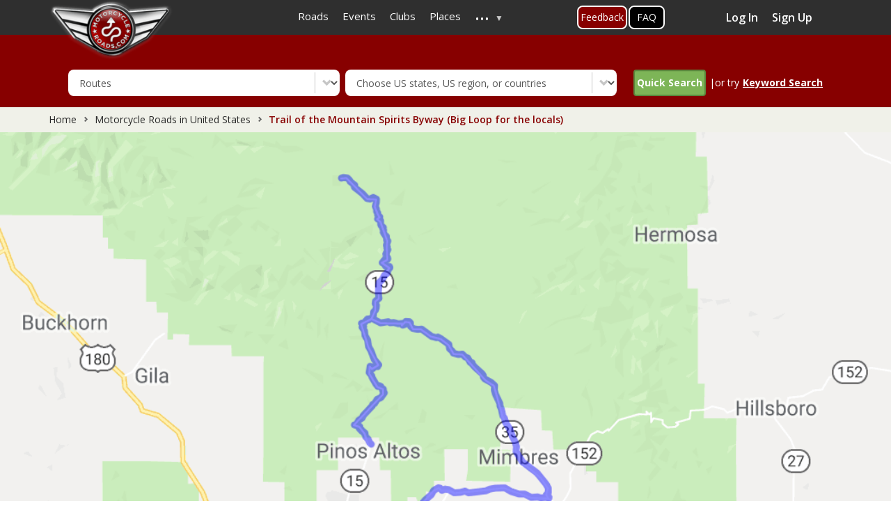

--- FILE ---
content_type: text/html; charset=UTF-8
request_url: https://www.motorcycleroads.com/motorcycle-roads/new-mexico/trail-of-the-mountain-spirits-byway-big-loop-for-the-locals
body_size: 27960
content:
<!DOCTYPE html>
<html  lang="en" dir="ltr" prefix="content: http://purl.org/rss/1.0/modules/content/  dc: http://purl.org/dc/terms/  foaf: http://xmlns.com/foaf/0.1/  og: http://ogp.me/ns#  rdfs: http://www.w3.org/2000/01/rdf-schema#  schema: http://schema.org/  sioc: http://rdfs.org/sioc/ns#  sioct: http://rdfs.org/sioc/types#  skos: http://www.w3.org/2004/02/skos/core#  xsd: http://www.w3.org/2001/XMLSchema# ">
  <head>
    <meta charset="utf-8" />
<script async src="https://www.googletagmanager.com/gtag/js?id=UA-2393924-1"></script>
<script>window.dataLayer = window.dataLayer || [];function gtag(){dataLayer.push(arguments)};gtag("js", new Date());gtag("set", "developer_id.dMDhkMT", true);gtag("config", "UA-2393924-1", {"groups":"default","anonymize_ip":true,"page_placeholder":"PLACEHOLDER_page_path"});</script>
<meta name="description" content="Trail of the Mountain Spirits Byway (Big Loop for the locals) | Route Ref. #35066 | New Mexico,United States" />
<meta name="abstract" content="Trail of the Mountain Spirits Byway (Big Loop for the locals) | Route Ref. #35066 | New Mexico,United States" />
<meta name="keywords" content="New Mexico,United States" />
<link rel="canonical" href="https://www.motorcycleroads.com/motorcycle-roads/new-mexico/trail-of-the-mountain-spirits-byway-big-loop-for-the-locals" />
<meta property="og:url" content="https://www.motorcycleroads.com/motorcycle-roads/new-mexico/trail-of-the-mountain-spirits-byway-big-loop-for-the-locals" />
<meta property="og:title" content="Trail of the Mountain Spirits Byway (Big Loop for the locals)" />
<meta property="og:image" content="https://mcr-live.s3.us-west-1.amazonaws.com/route_map_original_images_drupal/map_big_image387.png" />
<meta property="og:image:url" content="https://mcr-live.s3.us-west-1.amazonaws.com/route_map_original_images_drupal/map_big_image387.png" />
<meta property="og:image:secure_url" content="https://mcr-live.s3.us-west-1.amazonaws.com/route_map_original_images_drupal/map_big_image387.png" />
<meta property="og:image:width" content="500" />
<meta property="og:image:height" content="300" />
<meta property="fb:app_id" content="291844241499213" />
<meta name="twitter:card" content="summary_large_image" />
<meta name="twitter:title" content="Trail of the Mountain Spirits Byway (Big Loop for the locals)" />
<meta name="twitter:image" content="https://mcr-live.s3.us-west-1.amazonaws.com/route_map_original_images_drupal/map_big_image387.png" />
<meta name="Generator" content="Drupal 10 (https://www.drupal.org)" />
<meta name="MobileOptimized" content="width" />
<meta name="HandheldFriendly" content="true" />
<meta name="viewport" content="width=device-width, initial-scale=1, shrink-to-fit=no" />
<meta http-equiv="x-ua-compatible" content="ie=edge" />
<link rel="icon" href="https://mcr-live.s3.us-west-1.amazonaws.com/favicon_0.ico" type="image/vnd.microsoft.icon" />

    <title>Trail of the Mountain Spirits Byway (Big Loop for the locals) | Route Ref. #35066 | Motorcycle Roads</title>
    <meta name="viewport" content="width=device-width, initial-scale=1, shrink-to-fit=no, user-scalable=no, minimum-scale=1, maximum-scale=1">
    <link rel="stylesheet" media="all" href="/sites/default/files/css/css_rtfW4fwgMtyqGHWt6ycViqashn61wp7sNLCNM1IoZDM.css?delta=0&amp;language=en&amp;theme=motorcycleroads&amp;include=[base64]" />
<link rel="stylesheet" media="all" href="/sites/default/files/css/css_JxVcZ3eruMmMiw_tPexdmeHfNzDrbrpnIkEB6uM6Mzs.css?delta=1&amp;language=en&amp;theme=motorcycleroads&amp;include=[base64]" />
<link rel="stylesheet" media="print" href="/sites/default/files/css/css_4VPAjaSUuTAbE5nuDalOwSyH4zBDQmjKsocEFD80UW0.css?delta=2&amp;language=en&amp;theme=motorcycleroads&amp;include=[base64]" />
<link rel="stylesheet" media="all" href="//cdn.jsdelivr.net/npm/bootstrap@3.4.1/dist/css/bootstrap.min.css" />
<link rel="stylesheet" media="all" href="/sites/default/files/css/css_ptLNL0MnIuND4RZgilWEhq7xGIcorSiG0Qdzht1bKxo.css?delta=4&amp;language=en&amp;theme=motorcycleroads&amp;include=[base64]" />

    
    <link rel="preconnect" href="https://fonts.googleapis.com">
    <link rel="preconnect" href="https://fonts.gstatic.com" crossorigin>
    <link href="https://fonts.googleapis.com/css2?family=Open+Sans:wght@400;600;700&display=swap" rel="stylesheet">
    <script src="https://adncdn.net/tVFtNd4z" async></script> 
    <script type='text/javascript' src='https://platform-api.sharethis.com/js/sharethis.js#property=5cb6a9526d94f00012a2303b&product=inline-share-buttons' async></script>
    <style>
      .st-custom-button[data-network] {
        background-color: #0adeff;
        display: inline-block;
        padding: 5px 10px;
        cursor: pointer;
        font-weight: bold;
        color: #fff;
        &:hover, &:focus {
          text-decoration: underline;
          background-color: #00c7ff;
        }
      }
    </style>

                <script type="text/javascript" src="https://cdn.digitalthrottle.com/pub/dt_pu176326_st322254.js" async></script>
      </head>
  <body class="layout-one-sidebar layout-sidebar-second page-node-35066 inner-page-with-adds path-node page-node-type-route">
    <a href="#main-content" class="visually-hidden focusable skip-link">
      Skip to main content
    </a>
    
      <div class="dialog-off-canvas-main-canvas" data-off-canvas-main-canvas>
    <div class="customHeader">
              <header class="navbar navbar-expand-xl navbar-default" id="navbar-main" id="navbar" role="banner">
              <div class="container">
            <div class="navbar-header">
        
                          <button type="button" class="navbar-toggle" data-toggle="collapse" data-target="#navbar-collapse">
            <span class="sr-only">Toggle navigation</span>
            <span class="icon-bar"></span>
            <span class="icon-bar"></span>
            <span class="icon-bar"></span>
          </button>
              </div>
                    <div id="navbar-collapse" class="navbar-collapse collapse">
            <section class="row region region-navigation-collapsible">
    <section id="block-motorcycleroads-headermenu-2" class="block block-superfish block-superfishheader-menu clearfix">
      
        

          
<ul id="superfish-header-menu" class="menu sf-menu sf-header-menu sf-horizontal sf-style-none" role="menu" aria-label="Menu">
  

  
  <li id="header-menu-menu-link-contentafe3e342-2b9f-4a73-88c2-20bf9366a85f" class="sf-depth-1 sf-no-children" role="none">
              <a href="/motorcycle-roads" class="sf-depth-1" role="menuitem">Roads</a>
                      </li>


  
  <li id="header-menu-menu-link-content7d4b9210-b502-40a7-b0c5-1addf42dc766" class="sf-depth-1 sf-no-children" role="none">
              <a href="/motorcycle-events" class="sf-depth-1" role="menuitem">Events</a>
                      </li>


  
  <li id="header-menu-menu-link-contentc7b528a6-43c3-4b5b-b27a-99d18c9f9934" class="sf-depth-1 sf-no-children" role="none">
              <a href="/motorcycle-clubs" class="sf-depth-1" role="menuitem">Clubs</a>
                      </li>


  
  <li id="header-menu-menu-link-contentdde9d4ae-b3dd-43bd-9000-0d459d18331c" class="sf-depth-1 sf-no-children" role="none">
              <a href="/motorcycle-places" class="sf-depth-1" role="menuitem">Places</a>
                      </li>


            
  <li id="header-menu-menu-link-contentabd6fd29-2ff9-4d54-a011-f8f22434873e" class="sf-depth-1 menuparent" role="none">
              <a href="/" class="sf-depth-1 menuparent" role="menuitem" aria-haspopup="true" aria-expanded="false">...</a>
                  <ul role="menu">      

  
  <li id="header-menu-menu-link-content820892ef-8504-4ed2-bd4a-adeaf657bdf4" class="sf-depth-2 sf-no-children" role="none">
              <a href="/about-us" class="sf-depth-2" role="menuitem">About Us</a>
                      </li>


  
  <li id="header-menu-menu-link-content98d4c365-a380-46e9-bb0c-cdd3bc7be46a" class="sf-depth-2 sf-no-children" role="none">
              <a href="/active-members" class="sf-depth-2" role="menuitem">Members</a>
                      </li>


  
  <li id="header-menu-views-viewviewsarticlepage-1" class="sf-depth-2 sf-no-children" role="none">
              <a href="/motorcycle-articles" class="sf-depth-2" role="menuitem">Articles</a>
                      </li>


  
  <li id="header-menu-menu-link-contentb96833f7-c57b-4055-a05f-52112f842d34" class="sf-depth-2 sf-no-children" role="none">
              <a href="https://mcr-live.s3-us-west-1.amazonaws.com/articles/media-kit-2021.pdf" class="sf-depth-2 sf-external" role="menuitem">Advertise With Us (Media Kit)</a>
                      </li>


  
  <li id="header-menu-menu-link-contentf4d2396a-a8a3-4973-846f-789508673f0f" class="sf-depth-2 sf-no-children" role="none">
              <a href="/faq-page" class="sf-depth-2" role="menuitem">FAQ&#039;s</a>
                      </li>


  
  <li id="header-menu-menu-link-content56cf0e49-692a-46e0-b484-94fe10446f92" class="sf-depth-2 sf-no-children" role="none">
              <a href="/toprides-list" class="sf-depth-2" role="menuitem">Top 100 Ride Lists</a>
                      </li>


      </ul>              </li>


</ul>

      </section>

<section id="block-feedbackbuttononhomepage" class="block-content-basic block block-block-content block-block-content912010ea-19e6-4a94-8a6d-c6c637735917 clearfix">
      
        

            <div class="layout layout--onecol">
    <div  class="layout__region layout__region--content">
      
            <div class="clearfix text-formatted field field--name-body field--type-text-with-summary field--label-hidden field__item"><div class="feeback-global1"><a classs="myFeedbackTrigger" href="/about-us-and-contact-us">Feedback</a></div>
</div>
      
    </div>
  </div>

      </section>

<section id="block-faqbuttonontopmenu" class="block-content-basic block block-block-content block-block-contentd6b0587c-9348-4645-8e10-01d89d0988d9 clearfix">
      
        

            <div class="layout layout--onecol">
    <div  class="layout__region layout__region--content">
      
            <div class="clearfix text-formatted field field--name-body field--type-text-with-summary field--label-hidden field__item"><div class="faq-global1"><a href="/faq-page">FAQ</a></div>
</div>
      
    </div>
  </div>

      </section>

<section class="views-element-container top_profile_box block block-views block-views-blockactive-members-block-2 clearfix" id="block-views-block-active-members-block-2">
      
        

          <div><div class="view view-active-members view-id-active_members view-display-id-block_2 js-view-dom-id-aa02bf046e167ff6dfb6ef2d6336fa04054598cc3995fedc21507e899e13e6d8">
  
    
      
      <div class="view-empty">
      <div class="profile_box col-sm-3 col-md-3 pull-right">
<a href="https://www.motorcycleroads.com/user/login" data-drupal-link-system-path="user">Log In</a>
<a href="https://www.motorcycleroads.com/user/register" data-drupal-link-system-path="user">Sign Up</a>
</div>
    </div>
  
          </div>
</div>

      </section>


  </section>

        </div>
                    </div>
          </header>
      
              <div class="logoWrap" role="heading">
        <div class="container">
            <section class="region region-header">
          <a href="/" title="Home" rel="home" class="navbar-brand">
              <img src="/sites/default/files/logo.png" alt="Home" class="img-fluid d-inline-block align-top branding-logo"/>
            
    </a>
    <div data-drupal-messages-fallback class="hidden"></div>
<section class="term-base-search-form block block-term-base-search block-term-base-search-block clearfix search-block-other-pages" data-drupal-selector="term-base-search-form" id="block-termbasesearchblock-2">
      
        

          
<form action="/motorcycle-roads/new-mexico/trail-of-the-mountain-spirits-byway-big-loop-for-the-locals" method="post" id="term-base-search-form" accept-charset="UTF-8">
  





  <div class="js-form-item js-form-type-select form-type-select js-form-item-content-type-dropdown form-item-content-type-dropdown mb-3">
          <label for="edit-content-type-dropdown" class="js-form-required form-required">Content Type</label>
                    
<select data-drupal-selector="edit-content-type-dropdown" id="edit-content-type-dropdown" name="content_type_dropdown" class="form-select required" required="required" aria-required="true"><option value="clubs">Clubs</option><option value="event">Events</option><option value="place">Places</option><option value="route" selected="selected">Routes</option></select>
                      </div>






  <div class="js-form-item js-form-type-select form-type-select js-form-item-content-state form-item-content-state mb-3">
          <label for="edit-content-state">Content State</label>
                    
<select id="states-to-update" data-drupal-selector="edit-content-state" name="content_state" class="form-select"><option value="" selected="selected">Choose US states, US region, or countries</option><option value="32">United States</option><option value="50">Alabama</option><option value="51">Alaska</option><option value="52">Arizona</option><option value="53">Arkansas</option><option value="35">Atlantic Coast</option><option value="54">California</option><option value="55">Colorado</option><option value="56">Connecticut</option><option value="57">Delaware</option><option value="34">East coast</option><option value="58">Florida</option><option value="59">Georgia</option><option value="39">Golf Coast</option><option value="49">Great Lakes</option><option value="60">Hawaii</option><option value="37">Heartland</option><option value="61">Idaho</option><option value="62">Illinois</option><option value="63">Indiana</option><option value="64">Iowa</option><option value="65">Kansas</option><option value="66">Kentucky</option><option value="67">Louisiana</option><option value="68">Maine</option><option value="69">Maryland</option><option value="70">Massachusetts</option><option value="71">Michigan</option><option value="43">Middle Atlantic</option><option value="47">Midwest</option><option value="72">Minnesota</option><option value="73">Mississippi</option><option value="74">Missouri</option><option value="75">Montana</option><option value="76">Nebraska</option><option value="77">Nevada</option><option value="44">New England</option><option value="78">New Hampshire</option><option value="79">New Jersey</option><option value="80">New Mexico</option><option value="81">New York</option><option value="82">North Carolina</option><option value="83">North Dakota</option><option value="48">Northeast</option><option value="40">Northwest</option><option value="84">Ohio</option><option value="85">Oklahoma</option><option value="86">Oregon</option><option value="36">Pacific Coast</option><option value="87">Pennsylvania</option><option value="88">Rhode Island</option><option value="46">South</option><option value="89">South Carolina</option><option value="90">South Dakota</option><option value="38">Southeast</option><option value="33">Southwest</option><option value="91">Tennessee</option><option value="92">Texas</option><option value="93">Utah</option><option value="94">Vermont</option><option value="95">Virginia</option><option value="96">Washington</option><option value="45">West</option><option value="97">West Virginia</option><option value="98">Wisconsin</option><option value="99">Wyoming</option><option value="41">Appalachian Mountains</option><option value="42">Rocky Mountain</option><option value="100">Routes Around the World</option><option value="101">Australia</option><option value="102">Canada</option><option value="103">France</option><option value="104">Germany</option><option value="107">Ireland</option><option value="106">Italy</option><option value="105">Japan</option><option value="108">Netherlands</option><option value="109">New Zealand</option><option value="110">Other European</option><option value="111">Portugal</option><option value="112">Russia</option><option value="113">Spain</option><option value="114">Sweden</option><option value="115">Switzerland</option><option value="116">United Kingdom</option></select>
                      </div>
<button data-drupal-selector="edit-submit" type="submit" id="edit-submit" name="op" value="Quick Search" class="button js-form-submit form-submit btn btn-primary form-control" /><span class="icon"></span><span class="search">Quick Search</span></button>
|or try <div class="keyword_search"><u>Keyword Search</u></div><input autocomplete="off" data-drupal-selector="form-qbu6c1ydzb2gloklbtziffxj5wtrslxi4-afcbgj10" type="hidden" name="form_build_id" value="form--qBU6C1YdzB2GloKlbTZiFFXj5WtRSLxI4_AfCBgj10" class="form-control" />
<input data-drupal-selector="edit-term-base-search-form" type="hidden" name="form_id" value="term_base_search_form" class="form-control" />

</form>

      </section>

<div class="search-block-form block block-search block-search-form-block" data-drupal-selector="search-block-form" id="block-searchform" role="search">
  
    
    <div class="content container-inline">
        <div class="content container-inline">
      <form action="/search/node" method="get" id="search-block-form" accept-charset="UTF-8" class="search-form search-block-form form-row">
  




        
  <div class="js-form-item js-form-type-search form-type-search js-form-item-keys form-item-keys form-no-label mb-3">
          <label for="edit-keys" class="visually-hidden">Enter country, state or road name</label>
                    <input title="Enter the terms you wish to search for." data-drupal-selector="edit-keys" type="search" id="edit-keys" name="keys" value="" size="15" maxlength="128" class="form-search form-control" />

                      </div>
<div data-drupal-selector="edit-actions" class="form-actions js-form-wrapper form-wrapper mb-3" id="edit-actions"><button data-drupal-selector="edit-submit" type="submit" id="edit-submit--2" value="Search" class="button js-form-submit form-submit btn btn-primary form-control" /><span class="icon"></span><span class="search">Search</span></button>
</div>

</form>

    </div>
  
  </div>
</div>

  </section>

        </div>
      </div>
      </div>

  <div class= "newbreadcrumb">
    <ol class="breadcrumb">
      <li><a href="https://www.motorcycleroads.com/">Home</a></li>
                      <li>
          <!--a href="https://www.motorcycleroads.com/motorcycle-roads?stateid=80"-->
          <a href="https://www.motorcycleroads.com/motorcycle-rides-in/united-states">
            Motorcycle Roads in United States
          </a>
        </li>
      
              <li class="active">
          Trail of the Mountain Spirits Byway (Big Loop for the locals)
        </li>
          </ol>
  </div>
    <!-- <div id="div-MR_leaderboard">
    <script type="text/javascript">
      googletag.cmd.push(function() {
        googletag.display('div-MR_leaderboard');
      });
    </script>
  </div> -->
  <div class="bannerWrap banner-section" role="banner">
		<span id="larger_map">
			<input type="hidden" value="35066" id="route_id"/>
		  			  <img class="map_larger_image" width="100%" src="https://mcr-live.s3.us-west-1.amazonaws.com/route_map_original_images_drupal/map_big_image387.png" alt=""/>
		  		</span>

    <div class="eventsHeader">
			<div class="container">
				<h1 class="js-quickedit-page-title page-header">
					<div id="route_title">Trail of the Mountain Spirits Byway (Big Loop for the locals)</div>
				</h1>
        <div class="page_btn">
				  <div id="addnew">
            <a href="https://www.motorcycleroads.com/node/add/route"><span>Add New Route</span>
            </a>
          </div>
				  <div id="download_gpx">
            <a target="_blank" href="https://www.motorcycleroads.com/downloadgpx/35066">GPX FILE</a>
          </div>
			  </div>
			</div>
		</div>
  </div>

	<div id="panel" class="col-sm-12 routedetails">
		<div class="container">
			<span id="rank">
        <span class="rank-number">10</span>
        <span class="rank-text">in <a href="https://www.motorcycleroads.com/motorcycle-rides-in/new-mexico">New Mexico</a> of 26 Routes</span>
      </span>
			<span id="mile">
        <strong>93</strong>
        <strong>Miles</strong>
      </span>
			<span id="t_follow">
        <strong>0</strong>
        <strong>Followers</strong>
      </span>      
			<span id="t_share">
        <div class="sharethis-inline-share-buttons" data-url="https://www.motorcycleroads.com/node/35066" data-image="https://mcr-live.s3.us-west-1.amazonaws.com/route_map_original_images_drupal/map_big_image387.png" data-title="Trail of the Mountain Spirits Byway (Big Loop for the locals)"></div>
      </span>
			<span id="t_rode">
        <strong>7</strong>
        <strong>Rode it</strong>
      </span>
			<span id="t_ride">
        <strong>9</strong>
        <strong>Want to Ride it</strong>
      </span>
		</div>
	</div>
<div data-onpage=true data-adpath="/3867709/Adnimation/ATF"></div>
  <div role="main" class="main-container container js-quickedit-main-content">
    <div class="row">
      <div class="container eventsInnerCnt">
        <div class="top-rating-mobile" id="route_rating_mobile">
          <div class="overall-rate">Overall Route Rating</div>
          <div class ="views-field views-field-field-rating rato-meter-wrap">
            <div class="rating_meter_img hide">
              <img alt="speedo-meter" class="speedo_meter" src="/themes/custom/motorcycleroads/images/speedo-meter.png">
              <img alt="speedo-arrow" class="speedo_arrow" id="bb" src="/themes/custom/motorcycleroads/images/speedo-arrow.png">
            </div>
            <div class="rating_meter_img_disable hide">
              <img alt="speedo-meter-grey" class="speedo_meter" src="/themes/custom/motorcycleroads/images/rate-meter-grey.png">
            </div>
            <span class=""> 5 out of 5 Rider Rating</span>
            <span class="field_rating hide">5</span>
          </div>
          <div class="overall-rate">6 Reviews</div>
        </div>

                
                
                
        <div id="customblock-01" class="customblock">
          <section class="main-content col order-last col-sm-8" id="content" role="main">
                                      <a id="main-content"></a>
  		          <section class="region region-content">
    <section id="block-pagetitle" class="block block-core block-page-title-block clearfix">
      
        

            <h2 class="page-header"><span class="field field--name-title field--type-string field--label-hidden">Trail of the Mountain Spirits Byway (Big Loop for the locals)</span>
</h2>

      </section>

<section id="block-motorcycleroads-content" class="block block-system block-system-main-block clearfix">
      
        

          


<article data-history-node-id="35066" about="/motorcycle-roads/new-mexico/trail-of-the-mountain-spirits-byway-big-loop-for-the-locals" class="route full clearfix">
	
	
	
		
		<div class="route_author_rating">
		<div id="route_author">
			<h2 class="title">Motorcycle Route Author</h2>
			<div class="col-xs-4 col-sm-2">
				<span class="route_author_thumb">
					<img width="100" height="100" src="https://www.motorcycleroads.com/sites/default/files/styles/medium/public/default_images/blank-profile-picture-973460_1280.png" alt="profile Image" />
				</span>
			</div>
			<div class="col-xs-8 col-sm-10">
									<span class="name">By Guest (0 McR Points)</span>
									<span class="date">on Nov 30, 2006</span>
			</div>

										<iframe src="https://www.stay22.com/embed/gm?lat=32.78274000000000400000&lng=-108.14170000000001000000&gpx=https://www.motorcycleroads.com/sites/default/files/trail-of-the-mountain-spirits-byway--big-loop-for-the-locals-.gpx&maincolor=e6e6e6&hidefilters=true&hideguestpicker=true&hidesettings=true&hidecheckinout=true&markerimage=https://www.motorcycleroads.com/themes/custom/motorcycleroads/images/mapPoints/map-marker.png&gpxlinecolor=870000&zoom=8&freezeviewport=true" width="730" height="460" title="route stay22">
				</iframe>
			
			<div id="topreview" class="col-sm-12 col-xs-12 clearfix">
				<div class="block_title">
					<h4>Rider Reviews</h4>
				</div>
				<div class="views-element-container"><div class="view view-route-frontend view-id-route_frontend view-display-id-block_8 js-view-dom-id-e6186572ed1dd243c9a6a873aeb5b3cf83b3285e18d2929bb4f297463dbad45d">
  
    
      <div class="view-header">
      <a id="see_all_review">See All Rider Reviews</a>
    </div>
    <div class="clearfix"></div>
    
      <div class="view-content row">
          <div class="views-view-grid horizontal cols-2 clearfix col">
            <div class="views-row clearfix row-1">
                  <div class="views-col col-1" style="width: 50%;">
            <div class="views-field views-field-user-picture"><div class="field-content">  <img loading="lazy" src="/sites/default/files/default_images/blank-profile-picture-973460_1280.png" width="1280" height="1280" alt="No Image Found" title="No Image Found" typeof="foaf:Image" />

</div></div><div class="views-field views-field-name"><span class="field-content">  Guest </span></div><div class="views-field views-field-field-rating"><div class="field-content"><div class='starrating'>
                                                                        <div class='rate-image star-off odd s2'></div>
                                                                    <div class='rate-image star-off even s3'></div>
                                                                      <div class='rate-image star-off odd s4'></div>
                                                                    <div class='rate-image star-off even s5'></div>
                                                                      <div class='rate-image star-off odd s6'></div>
      </div>
</div></div><div class="views-field views-field-created"><span class="field-content"><time datetime="2008-01-30T13:29:56-07:00" class="datetime">January 30, 2008</time>
</span></div><div class="views-field views-field-field-comment"><span class="field-content">I first rode this route 20 years ago,I WILL…</span></div><div class="views-field views-field-nothing"><span class="field-content top-review-wrap"><div class="top-reivew-bottom">
<div class="top-reivew-readmore"><a href="/review/35066-2" hreflang="en">Read More</a> </div>
<div class="top-review-thumb"><span class="thumbsup thumbsup-0" data-src="review-35066-56211">Thumbsup</span></div>
</div></span></div>
          </div>
                  <div class="views-col col-2" style="width: 50%;">
            <div class="views-field views-field-user-picture"><div class="field-content">  <img loading="lazy" src="/sites/default/files/default_images/blank-profile-picture-973460_1280.png" width="1280" height="1280" alt="No Image Found" title="No Image Found" typeof="foaf:Image" />

</div></div><div class="views-field views-field-name"><span class="field-content">  Dan Erhard </span></div><div class="views-field views-field-field-activity-points"><div class="field-content">49 McR Points</div></div><div class="views-field views-field-field-rating"><div class="field-content"><div class='starrating'>
                                                                <div class='rate-image star1-on even s1'></div>
                                                                      <div class='rate-image star1-on odd s2'></div>
                                                                    <div class='rate-image star1-on even s3'></div>
                                                                      <div class='rate-image star1-on odd s4'></div>
                                                                    <div class='rate-image star1-on even s5'></div>
            </div>
</div></div><div class="views-field views-field-created"><span class="field-content"><time datetime="2020-12-10T06:20:11-07:00" class="datetime">December 10, 2020</time>
</span></div><div class="views-field views-field-field-comment"><span class="field-content">Second best motorcycle road in New Mexico.  Best…</span></div><div class="views-field views-field-nothing"><span class="field-content top-review-wrap"><div class="top-reivew-bottom">
<div class="top-reivew-readmore"><a href="/review/second-best-motorcyc" hreflang="en">Read More</a> </div>
<div class="top-review-thumb"><span class="thumbsup thumbsup-0" data-src="review-35066-63358">Thumbsup</span></div>
</div></span></div>
          </div>
              </div>
      </div>

    </div>
  
            <div class="view-footer">
      <div data-onpage="true" data-adpath="/3867709/Adnimation/InContent"></div>


    </div>
    </div>
</div>

			</div>
			

			<div class="route_detail_section">
				<div class="direction"><h3>Written Directions</h3>
											<span class="rdata">Start in Silver City, NM and take 152 east toward the huge Chino mine. In the town of San Lorenzo, you'll find where 152 and route 35 meet ... take 35 north. You'll stay on 35 heading north for about 25 miles as it runs into route 15. Take 15 north up to the Gila Cliff Dwellings National Monument (about a 19 mile trip). After checking that out, turn around and head south on 15 all the way down to the route's end point, Pinos Altos, NM.</span>
									</div>
				<div class="Scenery">
					<h3>Scenery</h3>
					<span class="star">
																					<span class="rate-image star1-on even s1"></span>
																												<span class="rate-image star1-on even s2"></span>
																												<span class="rate-image star1-on even s3"></span>
																												<span class="rate-image star1-on even s4"></span>
																												<span class="rate-image star1-on even s5"></span>
																		</span>
											<span class="rdata">You'll be driving through the <a href="https://www2.srs.fs.fed.us/r3/gila/">Gila National Forest</a> which has truly incredible scenery that includes high alpine mountain settings including lush spreads of aspens and Douglas firs to the warmer/semi-arid lowlands with cactus, junipers and oak trees. It is one of the most expansive and untouched National Forests in the southwest that covers over 3 million acres of forest.<br /><br />Also, on this route you'll see the huge Chino mine with an overlook on NM 152 that reveals a panoramic view of the mine, one of the largest open pit copper mines in the world. Trucks bigger than houses look like mechanical ants. The Kneeling Nun, a landmark geological formation and the source of many local legends, overlooks the mine.</span>
									</div>

				<div class="drive"><h3>Drive Enjoyment</h3>
					<span class="star">
																					<span class="rate-image star1-on even s1"></span>
																												<span class="rate-image star1-on even s2"></span>
																												<span class="rate-image star1-on even s3"></span>
																												<span class="rate-image star1-on even s4"></span>
																												<span class="rate-image star-off odd s5"></span>
																		</span>
											<span class="rdata">The roads are well kept and some of the roads that cover the mountain sections have great twists and turns as well as elevation changes.</span>
									</div>

				<div class="tourism"><h3>Tourism Opportunities</h3>
					<span class="star">
																					<span class="rate-image star1-on even s1"></span>
																												<span class="rate-image star1-on even s2"></span>
																												<span class="rate-image star1-on even s3"></span>
																												<span class="rate-image star1-on even s4"></span>
																												<span class="rate-image star1-on even s5"></span>
																		</span>
											<span class="rdata">Along the way you'll travel through the beautiful Mimbres Valley. San Lorenzo is a quiet village, but on the feast day of its namesake, pilgrims have been known to come from as far away as California to walk, sometimes barefoot, to the small miracle room at the historic San Lorenzo church. Plaster statues of religious figures gaze benignly from all around the room. The intense warmth seems to emanate from their eyes as well as the many burning candles.<br /><br />Later on the trip you'll want to look for the cutoff to Bear Canyon Lake, a little jewel offering fishing and recreation. On the lake road, look off to your left at a view that captures the essence of the Mimbres Valley: horses grazing peacefully in lush, irrigated fields. It's easy to see why this valley has been a desirable place to live for thousands of years.<br /><br />A little farther, you will see a sign marking the Continental Divide National Scenic Trail, a primitive hiking trail. The loop made by the Trail of the Mountain Spirits crosses the Continental Divide Trail twice, accessing a 14-mile-long segment through forested country that is a visual feast of butterflies, birds, and wildflowers. Combine hiking and birding on a new trail created by the New Mexico Audubon Council. At eight designated stops along the Byway, you can look for some of the 337 species of birds which frequent the area.<br /><br />Continue to Lake Roberts, an oasis for the creatures of the wilderness. It's common to see herds of deer grazing along the road near the lake. Past the lake, turn right on NM 15. Nineteen miles on a mountain road take you to Gila Cliff Dwellings National Monument. Although small next to Bandelier National Monument or Mesa Verde National Park, it doesn't suffer in comparison. The beauty of the setting and the few visitors you will encounter make this destination well worth the drive.<br /><br />The route ends in the old mining community of Pinos Altos. Gold was discovered here in 1860, and many of the buildings from that era are still standing. On a Friday or Saturday night, you can catch a melodrama at the Opera House like "Dumb Guns, or I Got Brains that Jingle, Jangle, Jingle" and take in the local color at the Saloon.</span>
									</div>

									<div class="addition"><h3>Motorcycle Road Additional info</h3>
						<span class="rdata">- View the weather forecast for this area from <a href="https://weather.yahoo.com/forecast/USNM0302.html">Yahoo weather .</a></span>
					</div>
							</div>

					</div>
	</div>
</article>

      </section>

<section id="block-routedetailhorizontaladslot1" class="block-content-basic block block-block-content block-block-content809101e2-11fc-4fbb-91d6-69abd7e66eef clearfix">
      
        

            <div class="layout layout--onecol">
    <div  class="layout__region layout__region--content">
      
            <div class="clearfix text-formatted field field--name-body field--type-text-with-summary field--label-hidden field__item"><div data-adpath="/3867709/Adnimation/InContent" data-onpage="true">&nbsp;</div>

</div>
      
    </div>
  </div>

      </section>

<section class="views-element-container block block-views block-views-blockroute-frontend-block-6 clearfix" id="block-views-block-route-frontend-block-6">
      
          <h2 class="block-title">Top Images</h2>
        

          <div><div class="view--blazy view view-route-frontend view-id-route_frontend view-display-id-block_6 js-view-dom-id-0b3235abbff2a18a17711d1f3cc0cef80f7c900fe9b2f51a80bb9a2d8b6b6617">
  
    
      
      <div class="view-content row">
      <div class="slick blazy slick--view slick--view--route-frontend slick--view--route-frontend--block-6 slick--view--route-frontend-block-block-6 unslick slick--skin--default slick--optionset--top-images slick--multiple-view slick--less" data-blazy="">  <div class="slick__slide slide slide--0"><div class="field-content views-field views-field-field-total-likes"></div><a href="/sites/default/files/387-17-0.jpg" data-fancybox="ride-review">
<img src="/sites/default/files/styles/event_list_thumb/public/387-17-0.jpg?itok=_mekdYVW">
</a></div>
</div>

    </div>
  
            <div class="view-footer">
      <a class="view_all_btn" id="top_images_all">View All</a>
<a href="/node/add/photo?id=35066" class="view_all_btn">Add Photo</a>
<a href="/node/add/video?id=35066" class="view_all_btn">Add Video</a>
    </div>
    </div>
</div>

      </section>

<section class="views-element-container block block-views block-views-blockroute-frontend-block-7 clearfix" id="block-views-block-route-frontend-block-7">
      
        

          <div><div class="view view-route-frontend view-id-route_frontend view-display-id-block_7 js-view-dom-id-5f71e6c94ad8e00231448cda20c40cee80ccf0440ede3ec1e6f707396a508791">
  
    
      <div class="view-header">
      <div class="col-sm-12">
<div class="col-sm-6 text-left" rel="4" id="all_comments"><strong>Share Your Comments ( 4 )</strong></div>
<div class="col-sm-3 col-xs-7 text-right">
<span data-toggle="modal" data-target="#earnPointsModal" class="points_bag">
<div class="earn-mcr-wrap">
		<span class="earn-mcr">&nbsp;</span>
		<span class="points_info">Earn McR Points</span>
	</div>
</span>	
</div>
<div class="col-sm-3 col-xs-5 text-right"><a href="../../node/add/review?id=Trail of the Mountain Spirits Byway (Big Loop for the locals)">Write a review</a></div>
</div>
    </div>
      
      <div class="view-content row">
          <div class="views-row mcr_review-wrap">
    <div class="views-field views-field-user-picture"><div class="field-content">  <img loading="lazy" src="https://mcr-live.s3.us-west-1.amazonaws.com/profile_image/default_image.jpg" width="50" height="50" typeof="foaf:Image" />

</div></div><div class="views-field views-field-nothing"><span class="field-content"><div class="review-detail">
<div class="review-detail-name">  Hessler0506 </div>
<div class="review-detail-rating"><div class='starrating'>
                                                                <div class='rate-image star1-on even s1'></div>
                                                                      <div class='rate-image star1-on odd s2'></div>
                                                                    <div class='rate-image star1-on even s3'></div>
                                                                      <div class='rate-image star1-on odd s4'></div>
                                                                    <div class='rate-image star1-on even s5'></div>
            </div>
</div>
<div class="review-detail-created"><time datetime="2019-06-15T08:01:42-06:00" class="datetime">June 15, 2019</time>
</div>
<div class="review-detail-comment">0 McR Points</div>
<div class="review-detail-comment">Motorcycle Type : <strong><span class="star_color">Sport</span></strong></div>
<div class="review-detail-comment">Did the ride Tuesday 6/11/2019 I started in Silver City.  Route is in great shape, not many cars or trucks. The route from Bayard through Mimbres  on Rte 35 is very chill, lots of great scenery, little streams on the side of the road etc.  <br />     It gets even better when you make that right turn on Rte 15 to the Gila Cliff dwellings. Road is in great shape and lots of twists and turns!!    There are breathtaking views and lots of places to pull over for pictures,<br />
     On the way back, past Rt3 35,it gets a lot tighter and twistier.  You don't have  a lot  of time to set up between corners and sight lines tend to be blocked by trees, so be wary of oncoming traffic.<br />
     That being said, the road was recently paved and was in excellent shape. There were so many twists and turns, I was literally exhausted from the adrenaline rush and the physicality of constantly turning, braking and accelerating.<br />
     Make sure to gas up before you head out, I didn't see any gas stations when I did my ride.</div>
<div class="review-detail-year"><span class="thumbsup_title">Was this road review helpful? </span> <div class="review-detail-nid"><span class="thumbsup thumbsup-0" data-src="review-35066-51340">Thumbsup</span>

</div></div>
<div class="review-detail-uuid"><span class="count-riders">0 riders </span> found this road review useful</div>
</div>

</span></div>
  </div>
    <div class="views-row mcr_review-wrap">
    <div class="views-field views-field-user-picture"><div class="field-content">  <img loading="lazy" src="/sites/default/files/default_images/blank-profile-picture-973460_1280.png" width="1280" height="1280" alt="No Image Found" title="No Image Found" typeof="foaf:Image" />

</div></div><div class="views-field views-field-nothing"><span class="field-content"><div class="review-detail">
<div class="review-detail-name">  Guest </div>
<div class="review-detail-rating"><div class='starrating'>
                                                                <div class='rate-image star1-on even s1'></div>
                                                                      <div class='rate-image star1-on odd s2'></div>
                                                                    <div class='rate-image star1-on even s3'></div>
                                                                      <div class='rate-image star1-on odd s4'></div>
                                                                    <div class='rate-image star1-on even s5'></div>
            </div>
</div>
<div class="review-detail-created"><time datetime="2014-01-24T21:44:09-07:00" class="datetime">January 24, 2014</time>
</div>
<div class="review-detail-comment">0 McR Points</div>
<div class="review-detail-comment">Motorcycle Type : <strong><span class="star_color">Touring</span></strong></div>
<div class="review-detail-comment">Be ready! Challenging awesome ride!</div>
<div class="review-detail-year"><span class="thumbsup_title">Was this road review helpful? </span> <div class="review-detail-nid"><span class="thumbsup thumbsup-0" data-src="review-35066-53556">Thumbsup</span>

</div></div>
<div class="review-detail-uuid"><span class="count-riders">0 riders </span> found this road review useful</div>
</div>

</span></div>
  </div>
    <div class="views-row mcr_review-wrap">
    <div class="views-field views-field-user-picture"><div class="field-content">  <img loading="lazy" src="/sites/default/files/default_images/blank-profile-picture-973460_1280.png" width="1280" height="1280" alt="No Image Found" title="No Image Found" typeof="foaf:Image" />

</div></div><div class="views-field views-field-nothing"><span class="field-content"><div class="review-detail">
<div class="review-detail-name">  Guest </div>
<div class="review-detail-rating"><div class='starrating'>
                                                                        <div class='rate-image star-off odd s2'></div>
                                                                    <div class='rate-image star-off even s3'></div>
                                                                      <div class='rate-image star-off odd s4'></div>
                                                                    <div class='rate-image star-off even s5'></div>
                                                                      <div class='rate-image star-off odd s6'></div>
      </div>
</div>
<div class="review-detail-created"><time datetime="2008-03-27T10:34:16-06:00" class="datetime">March 27, 2008</time>
</div>
<div class="review-detail-comment">0 McR Points</div>
<div class="review-detail-comment">Motorcycle Type : <strong><span class="star_color">Other</span></strong></div>
<div class="review-detail-comment">The road from Pinos Altos to the Gila Cliff dwelling is truly a blast.  If you are in Pinos Altos for supper stop at the Buckhorn Saloon.  Great food at a highly rated restaurant.</div>
<div class="review-detail-year"><span class="thumbsup_title">Was this road review helpful? </span> <div class="review-detail-nid"><span class="thumbsup thumbsup-0" data-src="review-35066-56210">Thumbsup</span>

</div></div>
<div class="review-detail-uuid"><span class="count-riders">0 riders </span> found this road review useful</div>
</div>

</span></div>
  </div>
    <div class="views-row mcr_review-wrap">
    <div class="views-field views-field-user-picture"><div class="field-content">  <img loading="lazy" src="/sites/default/files/default_images/blank-profile-picture-973460_1280.png" width="1280" height="1280" alt="No Image Found" title="No Image Found" typeof="foaf:Image" />

</div></div><div class="views-field views-field-nothing"><span class="field-content"><div class="review-detail">
<div class="review-detail-name">  Guest </div>
<div class="review-detail-rating"><div class='starrating'>
                                                                        <div class='rate-image star-off odd s2'></div>
                                                                    <div class='rate-image star-off even s3'></div>
                                                                      <div class='rate-image star-off odd s4'></div>
                                                                    <div class='rate-image star-off even s5'></div>
                                                                      <div class='rate-image star-off odd s6'></div>
      </div>
</div>
<div class="review-detail-created"><time datetime="2008-01-30T13:29:56-07:00" class="datetime">January 30, 2008</time>
</div>
<div class="review-detail-comment">0 McR Points</div>
<div class="review-detail-comment">Motorcycle Type : <strong><span class="star_color">Cruiser</span></strong></div>
<div class="review-detail-comment">I first rode this route 20 years ago,I WILL RETURN !! You will never forget this !!</div>
<div class="review-detail-year"><span class="thumbsup_title">Was this road review helpful? </span> <div class="review-detail-nid"><span class="thumbsup thumbsup-0" data-src="review-35066-56211">Thumbsup</span>

</div></div>
<div class="review-detail-uuid"><span class="count-riders">0 riders </span> found this road review useful</div>
</div>

</span></div>
  </div>

    </div>
  
            <div class="view-footer">
      <div class="mobile-ad">
  <div data-onpage="true" data-adpath="/3867709/Adnimation/Section"></div>
</div>
<a href="https://www.motorcycleroads.com/reviews/35066" class="view_all_btn" title="View all reviews">View all reviews</a>
    </div>
    </div>
</div>

      </section>


  </section>

                      </section>

                    
                                <aside class="col-sm-4" role="complementary">
		          <div id="route_rating">
                <div class="overall-rate">Overall Route Rating</div>
                <div class ="views-field views-field-field-rating rato-meter-wrap">
                  <div class="rating_meter_img hide">
                    <img alt="speedo-meter" class="speedo_meter" src="/themes/custom/motorcycleroads/images/speedo-meter.png">
                    <img alt="speedo-arrow" class="speedo_arrow" id="bb" src="/themes/custom/motorcycleroads/images/speedo-arrow.png">
                  </div>
                  <div class="rating_meter_img_disable hide">
                    <img alt="speedo-meter-grey" class="speedo_meter" src="/themes/custom/motorcycleroads/images/rate-meter-grey.png">
                  </div>
                  <span class=""> 5 out of 5 Rider Rating</span>
                  <span class="field_rating hide">5</span>
                </div>
                <div class="overall-rate">6 Reviews</div>
              </div>

              <div id="grey_section" class="col-sm-12 col-xs-12">
		                              <div class="col-sm-12 col-xs-12">
                    <a href="https://www.motorcycleroads.com/user/login">Login & Earn more McR points</a>
                  </div>
                
                <div class="col-sm-12 col-xs-12">
            		  <div id="rodelist_btn">
                    <a href="https://www.motorcycleroads.com/user/login?destination=/motorcycle-roads/new-mexico/trail-of-the-mountain-spirits-byway-big-loop-for-the-locals">Add to Routes I've Ridden</a> If you have driven this route, add it to your <span>"Rode It"</span> list</div>
            		  <div id="wishlist_btn">
                    <a href="https://www.motorcycleroads.com/user/login?destination=/motorcycle-roads/new-mexico/trail-of-the-mountain-spirits-byway-big-loop-for-the-locals">Add to Routes Wishlist</a> If you wish to ride this route, add it to your <span>"To Ride"</span> list.</div>
            		  <div id="followlist_btn">
                    <a href="https://www.motorcycleroads.com/user/login?destination=/motorcycle-roads/new-mexico/trail-of-the-mountain-spirits-byway-big-loop-for-the-locals">Add to Routes I've Follow</a> If you want to get updates, add it to your <span>"Follow"</span> list.</div>
            		  <div id="share_btn">
                    <div class="sharethis-inline-share-buttons" data-url="https://www.motorcycleroads.com/node/35066" data-image="https://mcr-live.s3.us-west-1.amazonaws.com/route_map_original_images_drupal/map_big_image387.png" data-title="Trail of the Mountain Spirits Byway (Big Loop for the locals)"></div>
                    Invite a friend to learn about this route or drive/ride it with you.
                  </div>
                  <div id="invite_btn">
                    <a class="use-ajax" data-dialog-type="modal" data-dialog-options='{&quot;width&quot;:&quot;70%&quot;}' href="https://www.motorcycleroads.com/invite-ride?route=https://www.motorcycleroads.com/node/35066&route_img=https://mcr-live.s3.us-west-1.amazonaws.com/route_map_original_images_drupal/map_big_image387.png" >To invite</a>
                    Invite a riding friend to ride this route.
                  </div>
                </div>
              </div>

                  					<div class="route-rhs">
                <div class="featured_video">
                  <h2>Featured video</h2>
                  <div class="views-element-container"><div class="view view-frontpage view-id-frontpage view-display-id-block_2 js-view-dom-id-a34e3873d5b665e8bcf9a4a0836d55aa4884cb529c3f614222c1f1c812972974">
  
    
      
      <div class="view-content row">
          <div class="views-row">
    <div class="views-field views-field-field-you"><div class="field-content"><figure class="youtube-container">
  <iframe src="https://www.youtube.com/embed/1rwt07bQ69A?wmode=opaque" width="280" height="250" id="youtube-field-player" class="youtube-field-player" title="Embedded video for route video" aria-label="Embedded video for route video: https://www.youtube.com/embed/1rwt07bQ69A?wmode=opaque" frameborder="0" allowfullscreen></iframe>
</figure>
</div></div>
  </div>

    </div>
  
          </div>
</div>

                </div>
                <div class = "desktop-ad">
                  <div data-onpage=true data-adpath="/3867709/Adnimation/Side"></div>
                </div>
                <div id="DSlot3">
                  <script type="text/javascript">
                    googletag.cmd.push(function() {
                      googletag.display('DSlot3');
                    });
                  </script>
                </div>

                <div class="featured_articles_route">
    					    <h2>Featured Motorcycle Articles</h2>
    					    <div class="views-element-container"><div class="view view-article view-id-article view-display-id-block_3 js-view-dom-id-b6045616b7ada5e0e3c9ece4a8ba71bebb705f05f77fa5fcfa2d0173b8e0c9d9">
  
    
      
      <div class="view-content row">
          <div class="row col-md-12 rowfeatured views-row">
    <div class="views-field views-field-field-image col-md-4 col-sm-12 col-xs-4"><div class="field-content">  <a href="/motorcycle-articles/top-10-motorcycle-rides-in-usas-northeast-region-new-year-2024-edition"><img loading="lazy" src="https://mcr-live.s3.us-west-1.amazonaws.com/styles/sidebar_articles_thumb/s3/article/northeast-motorcycle-roads-top-10-V2.webp?VersionId=mPZbW7GfSBIrMY__Cuxn7oi7x1w4vrWH&amp;itok=h-jF8h0k" width="80" height="60" alt="Top 10 motorcycle rides in the Northeast of USA" typeof="foaf:Image" class="image-style-sidebar-articles-thumb" />

</a>
</div></div><div class="views-field views-field-title col-md-7 col-sm-12  col-xs-8"><span class="field-content"><a href="/motorcycle-articles/top-10-motorcycle-rides-in-usas-northeast-region-new-year-2024-edition" hreflang="en">Top 10 Motorcycle Rides In USA&#039;s Northeast Region (New Year 2024 Edition)</a></span></div>
  </div>
    <div class="row col-md-12 rowfeatured views-row">
    <div class="views-field views-field-field-image col-md-4 col-sm-12 col-xs-4"><div class="field-content">  <a href="/motorcycle-articles/top-5-motorcycle-rides-in-the-usa-new-year-2021-edition"><img loading="lazy" src="https://mcr-live.s3.us-west-1.amazonaws.com/styles/sidebar_articles_thumb/s3/article/top-motorcycle-rides-in-USA-tsr_1.webp?VersionId=LbVahgDCOOPLVBzQJ2J9xd51o9XNzdY7&amp;itok=h9JwwdpQ" width="80" height="60" alt="top 5 best motorcycle rides in the USA" title="top 5 best motorcycle rides in the USA" typeof="foaf:Image" class="image-style-sidebar-articles-thumb" />

</a>
</div></div><div class="views-field views-field-title col-md-7 col-sm-12  col-xs-8"><span class="field-content"><a href="/motorcycle-articles/top-5-motorcycle-rides-in-the-usa-new-year-2021-edition" hreflang="en">Top 5 Motorcycle Rides in the USA (New Year 2021 Edition)</a></span></div>
  </div>
    <div class="row col-md-12 rowfeatured views-row">
    <div class="views-field views-field-field-image col-md-4 col-sm-12 col-xs-4"><div class="field-content">  <a href="/motorcycle-articles/top-5-best-motorcycle-rides-in-missouri-2021-riding-season-year-end-review"><img loading="lazy" src="https://mcr-live.s3.us-west-1.amazonaws.com/styles/sidebar_articles_thumb/s3/article/Top%205%20Motorcycle%20Rides%20in%20Missouri%20-%202021%20Riding%20Season%20V2.webp?VersionId=5FOwx_nhWeb80dxRgbozWeisP_dI.SXs&amp;itok=V3q1wjJc" width="80" height="60" alt="Top 5 Motorcycle Rides in Missouri based on 2021 riding season data" title="Top 5 Motorcycle Rides in Missouri based on 2021 riding season data" typeof="foaf:Image" class="image-style-sidebar-articles-thumb" />

</a>
</div></div><div class="views-field views-field-title col-md-7 col-sm-12  col-xs-8"><span class="field-content"><a href="/motorcycle-articles/top-5-best-motorcycle-rides-in-missouri-2021-riding-season-year-end-review" hreflang="en">Top 5 Best Motorcycle Rides in Missouri (2021 Riding Season Year-End Review)</a></span></div>
  </div>
    <div class="row col-md-12 rowfeatured views-row">
    <div class="views-field views-field-field-image col-md-4 col-sm-12 col-xs-4"><div class="field-content">  <a href="/motorcycle-articles/top-10-motorcycle-rides-in-usas-southern-region-new-year-2024-edition"><img loading="lazy" src="https://mcr-live.s3.us-west-1.amazonaws.com/styles/sidebar_articles_thumb/s3/article/Top%2010%20Motorcycle%20Roads%20in%20South%20-%20Cover.webp?VersionId=XkJ40cMM3USL1x0KvNhunscGbwzwlEQO&amp;itok=CdLeUjXM" width="80" height="60" alt="Top 10 Motorcycle Rides in the US South - Cover Image" title="Top 10 Motorcycle Rides in the US South - Cover Image" typeof="foaf:Image" class="image-style-sidebar-articles-thumb" />

</a>
</div></div><div class="views-field views-field-title col-md-7 col-sm-12  col-xs-8"><span class="field-content"><a href="/motorcycle-articles/top-10-motorcycle-rides-in-usas-southern-region-new-year-2024-edition" hreflang="en">Top 10 Motorcycle Rides in USA&#039;s Southern Region (New Year 2024 Edition)</a></span></div>
  </div>
    <div class="row col-md-12 rowfeatured views-row">
    <div class="views-field views-field-field-image col-md-4 col-sm-12 col-xs-4"><div class="field-content">  <a href="/motorcycle-articles/top-10-motorcycle-rides-in-usas-midwest-region-new-year-2024-edition"><img loading="lazy" src="https://mcr-live.s3.us-west-1.amazonaws.com/styles/sidebar_articles_thumb/s3/article/midwest-motorcycle-rides_0%20%281%29.webp?VersionId=NajaHhL7fIUz44TOZectoZrsxY_6_8_r&amp;itok=L1qJxAj9" width="80" height="60" alt="Top 10 Motorcycle Rides in the US Midwest - Cover Image" title="Top 10 Motorcycle Rides In USA&#039;s Midwestern Region (New Year 2024 Edition)" typeof="foaf:Image" class="image-style-sidebar-articles-thumb" />

</a>
</div></div><div class="views-field views-field-title col-md-7 col-sm-12  col-xs-8"><span class="field-content"><a href="/motorcycle-articles/top-10-motorcycle-rides-in-usas-midwest-region-new-year-2024-edition" hreflang="en">Top 10 Motorcycle Rides In USA&#039;s Midwest Region (New Year 2024 Edition)</a></span></div>
  </div>
    <div class="row col-md-12 rowfeatured views-row">
    <div class="views-field views-field-field-image col-md-4 col-sm-12 col-xs-4"><div class="field-content">  <a href="/motorcycle-articles/ride-the-dragon"><img loading="lazy" src="https://mcr-live.s3.us-west-1.amazonaws.com/styles/sidebar_articles_thumb/s3/article/Dragon%20motorcyle%20ride%20map.jpg?itok=nTxqFjqM" width="80" height="60" alt="ride the dragon map" title="ride the dragon map" typeof="foaf:Image" class="image-style-sidebar-articles-thumb" />

</a>
</div></div><div class="views-field views-field-title col-md-7 col-sm-12  col-xs-8"><span class="field-content"><a href="/motorcycle-articles/ride-the-dragon" hreflang="en">Ride the Dragon</a></span></div>
  </div>
    <div class="row col-md-12 rowfeatured views-row">
    <div class="views-field views-field-field-image col-md-4 col-sm-12 col-xs-4"><div class="field-content">  <a href="/motorcycle-articles/top-10-motorcycle-rides-in-usas-west-region-new-year-2024-edition"><img loading="lazy" src="https://mcr-live.s3.us-west-1.amazonaws.com/styles/sidebar_articles_thumb/s3/article/motorcycle-roads%20in%20the%20US%20West.jpg?itok=Wnt46FUl" width="80" height="60" alt="Top 10 motorcycle roads in the West" title="The Top 10 Motorcycle Rides in the West" typeof="foaf:Image" class="image-style-sidebar-articles-thumb" />

</a>
</div></div><div class="views-field views-field-title col-md-7 col-sm-12  col-xs-8"><span class="field-content"><a href="/motorcycle-articles/top-10-motorcycle-rides-in-usas-west-region-new-year-2024-edition" hreflang="en">Top 10 Motorcycle Rides In USA&#039;s West Region (New Year 2024 Edition)</a></span></div>
  </div>
    <div class="row col-md-12 rowfeatured views-row">
    <div class="views-field views-field-field-image col-md-4 col-sm-12 col-xs-4"><div class="field-content">  <a href="/motorcycle-articles/father-son-motorcycle-trip-2020-to-western-colorado"><img loading="lazy" src="https://mcr-live.s3.us-west-1.amazonaws.com/styles/sidebar_articles_thumb/s3/article/Annotation%202020-06-27%20142225.jpg?itok=j-6Q06fH" width="80" height="60" alt="Unaweep Tageguache Scenic Road – CO 141" title="Unaweep Tageguache Scenic Road – CO 141" typeof="foaf:Image" class="image-style-sidebar-articles-thumb" />

</a>
</div></div><div class="views-field views-field-title col-md-7 col-sm-12  col-xs-8"><span class="field-content"><a href="/motorcycle-articles/father-son-motorcycle-trip-2020-to-western-colorado" hreflang="en">Father-Son Motorcycle Trip 2020 to Western Colorado</a></span></div>
  </div>

    </div>
  
            <div class="view-footer">
      <a href="https://www.motorcycleroads.com/motorcycle-articles" class="">View All</a>
    </div>
    </div>
</div>

    					  </div>

                <div id="DSlot4">
                  <script type="text/javascript">
                    googletag.cmd.push(function() {
                      googletag.display('DSlot4');
                    });
                  </script>
                </div>

                <div class="upcoming_events_route">
    					    <h2>Upcoming Motorcycle Events</h2>
    				      <div class="views-element-container"><div class="view--blazy view view-event-frontend view-id-event_frontend view-display-id-block_4 js-view-dom-id-c7165adfa74809a0f8382c7959b6b670aa5ece093649f6b1a0e4445dd4a19378">
  
    
      
      <div class="view-empty">
      No Results Found.
    </div>
  
          </div>
</div>

    		        </div>
                <div class = "desktop-ad">
                  <div data-onpage=true data-adpath="/3867709/Adnimation/Side"></div>
                </div>
  					 </div>
            </aside>
                  </div>

        <div id="customblock-02" class="customblock" style="display:none">
          <div class="col-sm-9">
            <div class="maingallery">
              <div class="create_button">
                <div class="col-sm-12 col-xs-12 text-left">
                  <a href="#" onclick="javascript:location.reload(true);" class="view_all_btn"><< Back</a>
                </div>
                <a href="../../node/add/photo?id=35066" class="view_all_btn">Add Photo</a>
                <a href="../../node/add/video?id=35066" class="view_all_btn">Add Video</a>
              </div>

                            <h2>Photo Gallery of Trail of the Mountain Spirits Byway (Big Loop for the locals) (1 Photos)</h2>

                              <div class="slick-slider" id="slick-slider-route">
                                      <div class="image">
                      <a href="https://www.motorcycleroads.com/sites/default/files/387-17-0.jpg" data-fancybox="gallery">
                                                                            <img alt="" data1="photo" width="auto" class="image-box" src="https://www.motorcycleroads.com/sites/default/files/387-17-0.jpg"/>
                                              </a>

                      <div class="gallery_title_wrap">
                      <!--<div class="image-title">35066 - ( PID - 37940)</div>-->
                        <div class="image-caption"></div>
                        <div class="sharethis-inline-share-buttons" data-url="https://www.motorcycleroads.com/sites/default/files/387-17-0.jpg" data-title=""></div>
                        <div class="image-likes-count">
                          <span class="thumbsup_count">0</span>
                          <span data-flag="photogallery" class="thumbsup thumbsup-0" data-src="photo-35066-37940">Thumbsup</span>
                        </div>
                      </div>
                    </div>
                                  </div>

                <div class="slick-slider-thumbnail">
                                                        <div class="image_thumbnail col-xs-6 col-sm-3 ">
                                              <img alt="" width="152" num=0 height="150" class="thumb_img" src="https://www.motorcycleroads.com/sites/default/files/387-17-0.jpg">
                        <div num=0 class="customthumb">
                          <div class="photo-txt">Photo</div>
                          <span class="thumbsup_count">0</span>
                        </div>
                                          </div>
                                                      </div>
                          </div>
            <section class="block block-custom-map block-custommap-interactive-block clearfix">
      
        

          </br></br><h2 class="link">Interactive Views Along This Route</h2><div class="col-lg-6 col-md-6"><div class="route-main"><div class="route-point">Start point</div><div class="latitude"><div class="row"><div class="col-lg-8 col-md-8 col-sm-8"><p><span>Latitude </span>32.78275</p><p><span>Longitude </span>-108.14171</p></div><div class="col-lg-4 col-md-4 col-sm-4"></div></div></div><div id="map-canvass1" class="" style="height: 300px;"></div></div> </div> <div class="col-lg-6 col-md-6"><div class="route-main"><div class="route-point">Way point 1</div><div class="latitude"><div class="row"><div class="col-lg-8 col-md-8 col-sm-8"><p><span>Latitude </span>32.81753</p><p><span>Longitude </span>-107.93629</p></div><div class="col-lg-4 col-md-4 col-sm-4"></div></div></div><div id="map-canvass2" class="" style="height: 300px;"></div></div> </div> <div class="col-lg-6 col-md-6"><div class="route-main"><div class="route-point">Way point 2</div><div class="latitude"><div class="row"><div class="col-lg-8 col-md-8 col-sm-8"><p><span>Latitude </span>33.05139</p><p><span>Longitude </span>-108.21105</p></div><div class="col-lg-4 col-md-4 col-sm-4"></div></div></div><div id="map-canvass3" class="" style="height: 300px;"></div></div> </div> <div class="col-lg-6 col-md-6"><div class="route-main"><div class="route-point">Way point 3</div><div class="latitude"><div class="row"><div class="col-lg-8 col-md-8 col-sm-8"><p><span>Latitude </span>33.2295</p><p><span>Longitude </span>-108.26477</p></div><div class="col-lg-4 col-md-4 col-sm-4"></div></div></div><div id="map-canvass4" class="" style="height: 300px;"></div></div> </div> <div class="col-lg-6 col-md-6"><div class="route-main"><div class="route-point">End point</div><div class="latitude"><div class="row"><div class="col-lg-8 col-md-8 col-sm-8"><p><span>Latitude </span>32.87183</p><p><span>Longitude </span>-108.21685</p></div><div class="col-lg-4 col-md-4 col-sm-4"></div></div></div><div id="map-canvass5" class="" style="height: 300px;"></div></div> </div> 


      </section>


          </div>

          <div class="col-sm-3">
            <div class="route-rhs">
              <h2>Most helpful review of this route</h2>
              <div class="views-element-container"><div class="view view-route-frontend view-id-route_frontend view-display-id-block_13 js-view-dom-id-0150d63493ab953907c1ba6f658dcfae216fdfd01bf77e2922a50b1acd222a4e">
  
    
      
      <div class="view-content row">
          <div class="views-row">
    <div class="views-field views-field-user-picture"><div class="field-content">  <img loading="lazy" src="/sites/default/files/default_images/blank-profile-picture-973460_1280.png" width="1280" height="1280" alt="No Image Found" title="No Image Found" typeof="foaf:Image" />

</div></div><div class="views-field views-field-nothing"><span class="field-content"><div class="review-detail">
<div class="review-detail-name">  Dan Erhard </div>
<div class="review-detail-comment">49 McR Points </div>
<div class="review-detail-rating"><div class='starrating'>
                                                                <div class='rate-image star1-on even s1'></div>
                                                                      <div class='rate-image star1-on odd s2'></div>
                                                                    <div class='rate-image star1-on even s3'></div>
                                                                      <div class='rate-image star1-on odd s4'></div>
                                                                    <div class='rate-image star1-on even s5'></div>
            </div>
</div>
<div class="review-detail-comment">Second best motorcycle road in New…</div>
</div></span></div><div class="views-field views-field-view-node"><span class="field-content"><a href="/review/second-best-motorcyc" hreflang="en">Read More</a></span></div>
  </div>
    <div class="views-row">
    <div class="views-field views-field-user-picture"><div class="field-content">  <img loading="lazy" src="https://mcr-live.s3.us-west-1.amazonaws.com/profile_image/default_image.jpg" width="50" height="50" typeof="foaf:Image" />

</div></div><div class="views-field views-field-nothing"><span class="field-content"><div class="review-detail">
<div class="review-detail-name">  RedWing04 </div>
<div class="review-detail-comment">63 McR Points </div>
<div class="review-detail-rating"><div class='starrating'>
                                                                <div class='rate-image star1-on even s1'></div>
                                                                      <div class='rate-image star1-on odd s2'></div>
                                                                    <div class='rate-image star1-on even s3'></div>
                                                                      <div class='rate-image star1-on odd s4'></div>
                                                                    <div class='rate-image star1-on even s5'></div>
            </div>
</div>
<div class="review-detail-comment">Scenic, twisty and fun</div>
</div></span></div><div class="views-field views-field-view-node"><span class="field-content"><a href="/review/scenic-twisty-and-f" hreflang="en">Read More</a></span></div>
  </div>
    <div class="views-row">
    <div class="views-field views-field-user-picture"><div class="field-content">  <img loading="lazy" src="https://mcr-live.s3.us-west-1.amazonaws.com/profile_image/default_image.jpg" width="50" height="50" typeof="foaf:Image" />

</div></div><div class="views-field views-field-nothing"><span class="field-content"><div class="review-detail">
<div class="review-detail-name">  Hessler0506 </div>
<div class="review-detail-comment"> </div>
<div class="review-detail-rating"><div class='starrating'>
                                                                <div class='rate-image star1-on even s1'></div>
                                                                      <div class='rate-image star1-on odd s2'></div>
                                                                    <div class='rate-image star1-on even s3'></div>
                                                                      <div class='rate-image star1-on odd s4'></div>
                                                                    <div class='rate-image star1-on even s5'></div>
            </div>
</div>
<div class="review-detail-comment">Did the ride Tuesday 6/11/2019 I…</div>
</div></span></div><div class="views-field views-field-view-node"><span class="field-content"><a href="/review/35066" hreflang="en">Read More</a></span></div>
  </div>
    <div class="views-row">
    <div class="views-field views-field-user-picture"><div class="field-content">  <img loading="lazy" src="/sites/default/files/default_images/blank-profile-picture-973460_1280.png" width="1280" height="1280" alt="No Image Found" title="No Image Found" typeof="foaf:Image" />

</div></div><div class="views-field views-field-nothing"><span class="field-content"><div class="review-detail">
<div class="review-detail-name">  Guest </div>
<div class="review-detail-comment"> </div>
<div class="review-detail-rating"><div class='starrating'>
                                                                <div class='rate-image star1-on even s1'></div>
                                                                      <div class='rate-image star1-on odd s2'></div>
                                                                    <div class='rate-image star1-on even s3'></div>
                                                                      <div class='rate-image star1-on odd s4'></div>
                                                                    <div class='rate-image star1-on even s5'></div>
            </div>
</div>
<div class="review-detail-comment">Be ready! Challenging awesome ride!</div>
</div></span></div><div class="views-field views-field-view-node"><span class="field-content"><a href="/review/35066-0" hreflang="en">Read More</a></span></div>
  </div>
    <div class="views-row">
    <div class="views-field views-field-user-picture"><div class="field-content">  <img loading="lazy" src="/sites/default/files/default_images/blank-profile-picture-973460_1280.png" width="1280" height="1280" alt="No Image Found" title="No Image Found" typeof="foaf:Image" />

</div></div><div class="views-field views-field-nothing"><span class="field-content"><div class="review-detail">
<div class="review-detail-name">  Guest </div>
<div class="review-detail-comment"> </div>
<div class="review-detail-rating"><div class='starrating'>
                                                                        <div class='rate-image star-off odd s2'></div>
                                                                    <div class='rate-image star-off even s3'></div>
                                                                      <div class='rate-image star-off odd s4'></div>
                                                                    <div class='rate-image star-off even s5'></div>
                                                                      <div class='rate-image star-off odd s6'></div>
      </div>
</div>
<div class="review-detail-comment">The road from Pinos Altos to the Gila…</div>
</div></span></div><div class="views-field views-field-view-node"><span class="field-content"><a href="/review/35066-1" hreflang="en">Read More</a></span></div>
  </div>

    </div>
  
          </div>
</div>


              <div class="featured_video">
                <h2>Featured video</h2>
                <div class="views-element-container"><div class="view view-frontpage view-id-frontpage view-display-id-block_2 js-view-dom-id-9fe033974a44ba906bf6afa6ad5941c06dcfdc6b43829349663046f6eecc9964">
  
    
      
      <div class="view-content row">
          <div class="views-row">
    <div class="views-field views-field-field-you"><div class="field-content"><figure class="youtube-container">
  <iframe src="https://www.youtube.com/embed/1rwt07bQ69A?wmode=opaque" width="280" height="250" id="youtube-field-player" class="youtube-field-player" title="Embedded video for route video" aria-label="Embedded video for route video: https://www.youtube.com/embed/1rwt07bQ69A?wmode=opaque" frameborder="0" allowfullscreen></iframe>
</figure>
</div></div>
  </div>

    </div>
  
          </div>
</div>

              </div>

              <div id="DSlot3">
                <script type="text/javascript">
                  googletag.cmd.push(function() {
                    googletag.display('DSlot3');
                  });
                </script>
             </div>
            </div>
          </div>
        </div>

              </div>
    </div>
  </div>
      <div class="new_route_footer">
      <div class="container">
          <section class="row region region-new-route-footer">
    <section id="block-listingpagebottomadslot" class="block-content-basic block block-block-content block-block-contentdfaaa32d-ad3c-464c-b1a8-4f1a24288d0c clearfix">
      
        

            <div class="layout layout--onecol">
    <div  class="layout__region layout__region--content">
      
            <div class="clearfix text-formatted field field--name-body field--type-text-with-summary field--label-hidden field__item"><div data-adpath="/3867709/Adnimation/Section" data-onpage="true">&nbsp;</div>

</div>
      
    </div>
  </div>

      </section>

<section class="views-element-container block block-views block-views-blockroute-frontend-block-1 clearfix" id="block-views-block-route-frontend-block-1-2">
      
          <h2 class="block-title">Newest Motorcycle Roads &amp; Rides</h2>
        

          <div><div class="view--blazy view view-route-frontend view-id-route_frontend view-display-id-block_1 js-view-dom-id-1cb9850008934b358f36d400a58ad7912dbdc034b96fbae16b1e6385587471f4">
  
    
      <div class="view-header">
      
    </div>
      
      <div class="view-content row">
      <div class="slick blazy slick--view slick--view--route-frontend slick--view--route-frontend--block-1 slick--view--route-frontend-block-block-1 slick--optionset--default-new slick--multiple-view" data-blazy=""><div id="slick-c4737a3bfe4" data-slick="{&quot;count&quot;:10,&quot;total&quot;:10,&quot;lazyLoad&quot;:&quot;blazy&quot;,&quot;slidesToShow&quot;:3,&quot;responsive&quot;:[{&quot;breakpoint&quot;:1200,&quot;settings&quot;:{&quot;draggable&quot;:false,&quot;infinite&quot;:false,&quot;slidesToShow&quot;:3,&quot;swipe&quot;:false,&quot;touchMove&quot;:false,&quot;waitForAnimate&quot;:false}},{&quot;breakpoint&quot;:768,&quot;settings&quot;:{&quot;draggable&quot;:false,&quot;infinite&quot;:false,&quot;respondTo&quot;:&quot;slider&quot;,&quot;slidesToShow&quot;:3,&quot;swipeToSlide&quot;:true,&quot;touchMove&quot;:false,&quot;waitForAnimate&quot;:false}},{&quot;breakpoint&quot;:700,&quot;settings&quot;:{&quot;draggable&quot;:false,&quot;infinite&quot;:false,&quot;slidesToShow&quot;:2,&quot;swipeToSlide&quot;:true,&quot;touchMove&quot;:false,&quot;waitForAnimate&quot;:false}},{&quot;breakpoint&quot;:480,&quot;settings&quot;:{&quot;draggable&quot;:false,&quot;infinite&quot;:false,&quot;swipeToSlide&quot;:true,&quot;touchMove&quot;:false,&quot;waitForAnimate&quot;:false}}]}" class="slick__slider">  <div class="slick__slide slide slide--0"><div class="views-field views-field-field-route-thumb-img"><div class="field-content">  <img loading="lazy" src="https://mcr-live.s3.us-west-1.amazonaws.com/styles/thumb_image/s3/route_map_thumb_images_drupal/map_image_thumb84794.png?VersionId=m9mMIKEpnwYdUSRjWqd_XGQLvnmsjUg1&amp;itok=pxg5RmfI" width="300" height="250" alt="Hwy A - Dent/Shannon Counties |  United States" title="Hwy A - Dent/Shannon Counties |  United States" typeof="foaf:Image" class="image-style-thumb-image" />


</div></div><div class="views-field views-field-title"><span class="field-content"><a href="https://www.motorcycleroads.com/motorcycle-roads/missouri/hwy-a-dentshannon-counties?s=32">Hwy A - Dent/Shannon Counties</a></span></div><div class="views-field views-field-field-old-motorcycle-type"><div class="field-content">Missouri,United States,</div></div><div class="views-field views-field-created"><span class="field-content"><time datetime="2026-01-10T11:18:49-07:00" class="datetime">January 10, 2026</time>
</span></div><div class="views-field views-field-nothing-2 rating-star-wrapper"><span class="field-content"><div class="rating_star_wrap">
<span>Scenery </span><div class='starrating'>
                                                                <div class='rate-image star1-on even s1'></div>
                                                                      <div class='rate-image star1-on odd s2'></div>
                                                                    <div class='rate-image star1-on even s3'></div>
                                                                      <div class='rate-image star1-on odd s4'></div>
                                                                            <div class='rate-image star-off odd s6'></div>
      </div>
 
<span>Ride Enjoyment </span> <div class='starrating'>
                                                                <div class='rate-image star1-on even s1'></div>
                                                                      <div class='rate-image star1-on odd s2'></div>
                                                                    <div class='rate-image star1-on even s3'></div>
                                                                      <div class='rate-image star1-on odd s4'></div>
                                                                            <div class='rate-image star-off odd s6'></div>
      </div>

<span>Tourism Opportunities </span> <div class='starrating'>
                                                                <div class='rate-image star1-on even s1'></div>
                                                                      <div class='rate-image star1-on odd s2'></div>
                                                                            <div class='rate-image star-off odd s4'></div>
                                                                    <div class='rate-image star-off even s5'></div>
                                                                      <div class='rate-image star-off odd s6'></div>
      </div>

</div>
</span></div><div class="views-field views-field-field-route-thumb-image rato-meter-wrap"><div class="field-content"><div class="rating_meter_img hide">
            <img alt="speedo-meter" class="speedo_meter" src="https://www.motorcycleroads.com/themes/custom/motorcycleroads/images/speedo-meter.png">
            <img alt="speedo-arrow" class="speedo_arrow" src="https://www.motorcycleroads.com/themes/custom/motorcycleroads/images/speedo-arrow.png">
</div>
<div class="rating_meter_img_disable hide">
      <img alt="speedo-meter-grey" class="speedo_meter" src="https://www.motorcycleroads.com/themes/custom/motorcycleroads/images/rate-meter-grey.png" width="90" height="45">
 </div>
<span> Route has not been rated yet</span>
<span class="field_rating hide">0</span></div></div></div>
  <div class="slick__slide slide slide--1"><div class="views-field views-field-field-route-thumb-img"><div class="field-content">  <img loading="lazy" src="https://mcr-live.s3.us-west-1.amazonaws.com/styles/thumb_image/s3/route_map_thumb_images_drupal/map_image_thumb84793.png?VersionId=4te3ROnQ1j186cv0EgzLwewS75zSmbGh&amp;itok=0bCCaPQx" width="300" height="250" alt="Hwy KK - Iron/Reynolds Counties |  United States" title="Hwy KK - Iron/Reynolds Counties |  United States" typeof="foaf:Image" class="image-style-thumb-image" />


</div></div><div class="views-field views-field-title"><span class="field-content"><a href="https://www.motorcycleroads.com/motorcycle-roads/missouri/hwy-kk-ironreynolds-counties?s=32">Hwy KK - Iron/Reynolds Countie…</a></span></div><div class="views-field views-field-field-old-motorcycle-type"><div class="field-content">Missouri,United States,</div></div><div class="views-field views-field-created"><span class="field-content"><time datetime="2026-01-10T10:40:59-07:00" class="datetime">January 10, 2026</time>
</span></div><div class="views-field views-field-nothing-2 rating-star-wrapper"><span class="field-content"><div class="rating_star_wrap">
<span>Scenery </span><div class='starrating'>
                                                                <div class='rate-image star1-on even s1'></div>
                                                                      <div class='rate-image star1-on odd s2'></div>
                                                                    <div class='rate-image star1-on even s3'></div>
                                                                      <div class='rate-image star1-on odd s4'></div>
                                                                            <div class='rate-image star-off odd s6'></div>
      </div>
 
<span>Ride Enjoyment </span> <div class='starrating'>
                                                                <div class='rate-image star1-on even s1'></div>
                                                                      <div class='rate-image star1-on odd s2'></div>
                                                                    <div class='rate-image star1-on even s3'></div>
                                                                      <div class='rate-image star1-on odd s4'></div>
                                                                            <div class='rate-image star-off odd s6'></div>
      </div>

<span>Tourism Opportunities </span> <div class='starrating'>
                                                                <div class='rate-image star1-on even s1'></div>
                                                                      <div class='rate-image star1-on odd s2'></div>
                                                                    <div class='rate-image star1-on even s3'></div>
                                                                          <div class='rate-image star-off even s5'></div>
                                                                      <div class='rate-image star-off odd s6'></div>
      </div>

</div>
</span></div><div class="views-field views-field-field-route-thumb-image rato-meter-wrap"><div class="field-content"><div class="rating_meter_img hide">
            <img alt="speedo-meter" class="speedo_meter" src="https://www.motorcycleroads.com/themes/custom/motorcycleroads/images/speedo-meter.png">
            <img alt="speedo-arrow" class="speedo_arrow" src="https://www.motorcycleroads.com/themes/custom/motorcycleroads/images/speedo-arrow.png">
</div>
<div class="rating_meter_img_disable hide">
      <img alt="speedo-meter-grey" class="speedo_meter" src="https://www.motorcycleroads.com/themes/custom/motorcycleroads/images/rate-meter-grey.png" width="90" height="45">
 </div>
<span> Route has not been rated yet</span>
<span class="field_rating hide">0</span></div></div></div>
  <div class="slick__slide slide slide--2"><div class="views-field views-field-field-route-thumb-img"><div class="field-content">  <img loading="lazy" src="https://mcr-live.s3.us-west-1.amazonaws.com/styles/thumb_image/s3/route_map_thumb_images_drupal/map_image_thumb84792.png?VersionId=Qhhkj4ko4TMCOnliGilbNWT5JxM6RnVP&amp;itok=G_HDyukl" width="300" height="250" alt="Hwy WW - Jefferson County |  United States" title="Hwy WW - Jefferson County |  United States" typeof="foaf:Image" class="image-style-thumb-image" />


</div></div><div class="views-field views-field-title"><span class="field-content"><a href="https://www.motorcycleroads.com/motorcycle-roads/missouri/hwy-ww-jefferson-county?s=32">Hwy WW - Jefferson County</a></span></div><div class="views-field views-field-field-old-motorcycle-type"><div class="field-content">Missouri,United States,</div></div><div class="views-field views-field-created"><span class="field-content"><time datetime="2026-01-10T09:41:55-07:00" class="datetime">January 10, 2026</time>
</span></div><div class="views-field views-field-nothing-2 rating-star-wrapper"><span class="field-content"><div class="rating_star_wrap">
<span>Scenery </span><div class='starrating'>
                                                                <div class='rate-image star1-on even s1'></div>
                                                                      <div class='rate-image star1-on odd s2'></div>
                                                                    <div class='rate-image star1-on even s3'></div>
                                                                      <div class='rate-image star1-on odd s4'></div>
                                                                            <div class='rate-image star-off odd s6'></div>
      </div>
 
<span>Ride Enjoyment </span> <div class='starrating'>
                                                                <div class='rate-image star1-on even s1'></div>
                                                                      <div class='rate-image star1-on odd s2'></div>
                                                                    <div class='rate-image star1-on even s3'></div>
                                                                      <div class='rate-image star1-on odd s4'></div>
                                                                            <div class='rate-image star-off odd s6'></div>
      </div>

<span>Tourism Opportunities </span> <div class='starrating'>
                                                                <div class='rate-image star1-on even s1'></div>
                                                                      <div class='rate-image star1-on odd s2'></div>
                                                                            <div class='rate-image star-off odd s4'></div>
                                                                    <div class='rate-image star-off even s5'></div>
                                                                      <div class='rate-image star-off odd s6'></div>
      </div>

</div>
</span></div><div class="views-field views-field-field-route-thumb-image rato-meter-wrap"><div class="field-content"><div class="rating_meter_img hide">
            <img alt="speedo-meter" class="speedo_meter" src="https://www.motorcycleroads.com/themes/custom/motorcycleroads/images/speedo-meter.png">
            <img alt="speedo-arrow" class="speedo_arrow" src="https://www.motorcycleroads.com/themes/custom/motorcycleroads/images/speedo-arrow.png">
</div>
<div class="rating_meter_img_disable hide">
      <img alt="speedo-meter-grey" class="speedo_meter" src="https://www.motorcycleroads.com/themes/custom/motorcycleroads/images/rate-meter-grey.png" width="90" height="45">
 </div>
<span> Route has not been rated yet</span>
<span class="field_rating hide">0</span></div></div></div>
  <div class="slick__slide slide slide--3"><div class="views-field views-field-field-route-thumb-img"><div class="field-content">  <img loading="lazy" src="https://mcr-live.s3.us-west-1.amazonaws.com/styles/thumb_image/s3/route_map_thumb_images_drupal/map_image_thumb84754.png?VersionId=v6191Dbyrn4pXWoLQhT5nRGxvH1m8INW&amp;itok=LrqQnXEA" width="300" height="250" alt="Blue Buck Knob Scenic Byway |  United States" title="Blue Buck Knob Scenic Byway |  United States" typeof="foaf:Image" class="image-style-thumb-image" />


</div></div><div class="views-field views-field-title"><span class="field-content"><a href="https://www.motorcycleroads.com/motorcycle-roads/missouri/blue-buck-knob-scenic-byway?s=32">Blue Buck Knob Scenic Byway</a></span></div><div class="views-field views-field-field-old-motorcycle-type"><div class="field-content">Missouri,United States,</div></div><div class="views-field views-field-created"><span class="field-content"><time datetime="2025-12-26T22:54:08-07:00" class="datetime">December 26, 2025</time>
</span></div><div class="views-field views-field-nothing-2 rating-star-wrapper"><span class="field-content"><div class="rating_star_wrap">
<span>Scenery </span><div class='starrating'>
                                                                <div class='rate-image star1-on even s1'></div>
                                                                      <div class='rate-image star1-on odd s2'></div>
                                                                    <div class='rate-image star1-on even s3'></div>
                                                                      <div class='rate-image star1-on odd s4'></div>
                                                                    <div class='rate-image star1-on even s5'></div>
            </div>
 
<span>Ride Enjoyment </span> <div class='starrating'>
                                                                <div class='rate-image star1-on even s1'></div>
                                                                      <div class='rate-image star1-on odd s2'></div>
                                                                    <div class='rate-image star1-on even s3'></div>
                                                                      <div class='rate-image star1-on odd s4'></div>
                                                                    <div class='rate-image star1-on even s5'></div>
            </div>

<span>Tourism Opportunities </span> <div class='starrating'>
                                                                <div class='rate-image star1-on even s1'></div>
                                                                      <div class='rate-image star1-on odd s2'></div>
                                                                    <div class='rate-image star1-on even s3'></div>
                                                                      <div class='rate-image star1-on odd s4'></div>
                                                                            <div class='rate-image star-off odd s6'></div>
      </div>

</div>
</span></div><div class="views-field views-field-field-route-thumb-image rato-meter-wrap"><div class="field-content"><div class="rating_meter_img hide">
            <img alt="speedo-meter" class="speedo_meter" src="https://www.motorcycleroads.com/themes/custom/motorcycleroads/images/speedo-meter.png">
            <img alt="speedo-arrow" class="speedo_arrow" src="https://www.motorcycleroads.com/themes/custom/motorcycleroads/images/speedo-arrow.png">
</div>
<div class="rating_meter_img_disable hide">
      <img alt="speedo-meter-grey" class="speedo_meter" src="https://www.motorcycleroads.com/themes/custom/motorcycleroads/images/rate-meter-grey.png" width="90" height="45">
 </div>
<span> 4 out of 5 </span> 
<span> Rider Rating</span>
<span class="field_rating hide">4</span></div></div></div>
  <div class="slick__slide slide slide--4"><div class="views-field views-field-field-route-thumb-img"><div class="field-content">  <img loading="lazy" src="https://mcr-live.s3.us-west-1.amazonaws.com/styles/thumb_image/s3/route_map_thumb_images_drupal/map_image_thumb84750.png?VersionId=XURIOHh6eML7TYd9ySKGyQfVnIoggTMG&amp;itok=aX3fm52n" width="300" height="250" alt="North KentuckyCovered Bridges |  United States" title="North KentuckyCovered Bridges |  United States" typeof="foaf:Image" class="image-style-thumb-image" />


</div></div><div class="views-field views-field-title"><span class="field-content"><a href="https://www.motorcycleroads.com/motorcycle-roads/kentucky/north-kentuckycovered-bridges?s=32">North KentuckyCovered Bridges</a></span></div><div class="views-field views-field-field-old-motorcycle-type"><div class="field-content">Kentucky,United States,</div></div><div class="views-field views-field-created"><span class="field-content"><time datetime="2025-12-26T20:06:55-07:00" class="datetime">December 26, 2025</time>
</span></div><div class="views-field views-field-nothing-2 rating-star-wrapper"><span class="field-content"><div class="rating_star_wrap">
<span>Scenery </span><div class='starrating'>
                                                                <div class='rate-image star1-on even s1'></div>
                                                                      <div class='rate-image star1-on odd s2'></div>
                                                                    <div class='rate-image star1-on even s3'></div>
                                                                      <div class='rate-image star1-on odd s4'></div>
                                                                            <div class='rate-image star-off odd s6'></div>
      </div>
 
<span>Ride Enjoyment </span> <div class='starrating'>
                                                                <div class='rate-image star1-on even s1'></div>
                                                                      <div class='rate-image star1-on odd s2'></div>
                                                                    <div class='rate-image star1-on even s3'></div>
                                                                      <div class='rate-image star1-on odd s4'></div>
                                                                            <div class='rate-image star-off odd s6'></div>
      </div>

<span>Tourism Opportunities </span> <div class='starrating'>
                                                                <div class='rate-image star1-on even s1'></div>
                                                                      <div class='rate-image star1-on odd s2'></div>
                                                                    <div class='rate-image star1-on even s3'></div>
                                                                      <div class='rate-image star1-on odd s4'></div>
                                                                            <div class='rate-image star-off odd s6'></div>
      </div>

</div>
</span></div><div class="views-field views-field-field-route-thumb-image rato-meter-wrap"><div class="field-content"><div class="rating_meter_img hide">
            <img alt="speedo-meter" class="speedo_meter" src="https://www.motorcycleroads.com/themes/custom/motorcycleroads/images/speedo-meter.png">
            <img alt="speedo-arrow" class="speedo_arrow" src="https://www.motorcycleroads.com/themes/custom/motorcycleroads/images/speedo-arrow.png">
</div>
<div class="rating_meter_img_disable hide">
      <img alt="speedo-meter-grey" class="speedo_meter" src="https://www.motorcycleroads.com/themes/custom/motorcycleroads/images/rate-meter-grey.png" width="90" height="45">
 </div>
<span> 4 out of 5 </span> 
<span> Rider Rating</span>
<span class="field_rating hide">4</span></div></div></div>
  <div class="slick__slide slide slide--5"><div class="views-field views-field-field-route-thumb-img"><div class="field-content">  <img loading="lazy" src="https://mcr-live.s3.us-west-1.amazonaws.com/styles/thumb_image/s3/route_map_thumb_images_drupal/map_image_thumb84749.png?VersionId=NNSXaMrrL.2xynaa2e6f7PzKsWzfopXg&amp;itok=ecnMB0WV" width="300" height="250" alt="Fleming County Covered Bridge Loop |  United States" title="Fleming County Covered Bridge Loop |  United States" typeof="foaf:Image" class="image-style-thumb-image" />


</div></div><div class="views-field views-field-title"><span class="field-content"><a href="https://www.motorcycleroads.com/motorcycle-roads/kentucky/fleming-county-covered-bridge-loop?s=32">Fleming County Covered Bridge…</a></span></div><div class="views-field views-field-field-old-motorcycle-type"><div class="field-content">Kentucky,United States,</div></div><div class="views-field views-field-created"><span class="field-content"><time datetime="2025-12-26T19:30:44-07:00" class="datetime">December 26, 2025</time>
</span></div><div class="views-field views-field-nothing-2 rating-star-wrapper"><span class="field-content"><div class="rating_star_wrap">
<span>Scenery </span><div class='starrating'>
                                                                <div class='rate-image star1-on even s1'></div>
                                                                      <div class='rate-image star1-on odd s2'></div>
                                                                    <div class='rate-image star1-on even s3'></div>
                                                                      <div class='rate-image star1-on odd s4'></div>
                                                                            <div class='rate-image star-off odd s6'></div>
      </div>
 
<span>Ride Enjoyment </span> <div class='starrating'>
                                                                <div class='rate-image star1-on even s1'></div>
                                                                      <div class='rate-image star1-on odd s2'></div>
                                                                    <div class='rate-image star1-on even s3'></div>
                                                                          <div class='rate-image star-off even s5'></div>
                                                                      <div class='rate-image star-off odd s6'></div>
      </div>

<span>Tourism Opportunities </span> <div class='starrating'>
                                                                <div class='rate-image star1-on even s1'></div>
                                                                      <div class='rate-image star1-on odd s2'></div>
                                                                    <div class='rate-image star1-on even s3'></div>
                                                                      <div class='rate-image star1-on odd s4'></div>
                                                                            <div class='rate-image star-off odd s6'></div>
      </div>

</div>
</span></div><div class="views-field views-field-field-route-thumb-image rato-meter-wrap"><div class="field-content"><div class="rating_meter_img hide">
            <img alt="speedo-meter" class="speedo_meter" src="https://www.motorcycleroads.com/themes/custom/motorcycleroads/images/speedo-meter.png">
            <img alt="speedo-arrow" class="speedo_arrow" src="https://www.motorcycleroads.com/themes/custom/motorcycleroads/images/speedo-arrow.png">
</div>
<div class="rating_meter_img_disable hide">
      <img alt="speedo-meter-grey" class="speedo_meter" src="https://www.motorcycleroads.com/themes/custom/motorcycleroads/images/rate-meter-grey.png" width="90" height="45">
 </div>
<span> 4 out of 5 </span> 
<span> Rider Rating</span>
<span class="field_rating hide">4</span></div></div></div>
  <div class="slick__slide slide slide--6"><div class="views-field views-field-field-route-thumb-img"><div class="field-content">  <img loading="lazy" src="https://mcr-live.s3.us-west-1.amazonaws.com/styles/thumb_image/s3/route_map_thumb_images_drupal/map_image_thumb84748.png?VersionId=36tMMvDaWXkyyO1vx0609hUcRh5xHwWt&amp;itok=vI1O6QOz" width="300" height="250" alt="Brown&#039;s Ford Road - Jefferson County |  United States" title="Brown&#039;s Ford Road - Jefferson County |  United States" typeof="foaf:Image" class="image-style-thumb-image" />


</div></div><div class="views-field views-field-title"><span class="field-content"><a href="https://www.motorcycleroads.com/motorcycle-roads/missouri/browns-ford-road-jefferson-county?s=32">Brown&#039;s Ford Road - Jeffe…</a></span></div><div class="views-field views-field-field-old-motorcycle-type"><div class="field-content">Missouri,United States,</div></div><div class="views-field views-field-created"><span class="field-content"><time datetime="2025-12-25T17:39:23-07:00" class="datetime">December 25, 2025</time>
</span></div><div class="views-field views-field-nothing-2 rating-star-wrapper"><span class="field-content"><div class="rating_star_wrap">
<span>Scenery </span><div class='starrating'>
                                                                <div class='rate-image star1-on even s1'></div>
                                                                      <div class='rate-image star1-on odd s2'></div>
                                                                    <div class='rate-image star1-on even s3'></div>
                                                                      <div class='rate-image star1-on odd s4'></div>
                                                                            <div class='rate-image star-off odd s6'></div>
      </div>
 
<span>Ride Enjoyment </span> <div class='starrating'>
                                                                <div class='rate-image star1-on even s1'></div>
                                                                      <div class='rate-image star1-on odd s2'></div>
                                                                    <div class='rate-image star1-on even s3'></div>
                                                                      <div class='rate-image star1-on odd s4'></div>
                                                                            <div class='rate-image star-off odd s6'></div>
      </div>

<span>Tourism Opportunities </span> <div class='starrating'>
                                                                <div class='rate-image star1-on even s1'></div>
                                                                      <div class='rate-image star1-on odd s2'></div>
                                                                    <div class='rate-image star1-on even s3'></div>
                                                                          <div class='rate-image star-off even s5'></div>
                                                                      <div class='rate-image star-off odd s6'></div>
      </div>

</div>
</span></div><div class="views-field views-field-field-route-thumb-image rato-meter-wrap"><div class="field-content"><div class="rating_meter_img hide">
            <img alt="speedo-meter" class="speedo_meter" src="https://www.motorcycleroads.com/themes/custom/motorcycleroads/images/speedo-meter.png">
            <img alt="speedo-arrow" class="speedo_arrow" src="https://www.motorcycleroads.com/themes/custom/motorcycleroads/images/speedo-arrow.png">
</div>
<div class="rating_meter_img_disable hide">
      <img alt="speedo-meter-grey" class="speedo_meter" src="https://www.motorcycleroads.com/themes/custom/motorcycleroads/images/rate-meter-grey.png" width="90" height="45">
 </div>
<span> Route has not been rated yet</span>
<span class="field_rating hide">0</span></div></div></div>
  <div class="slick__slide slide slide--7"><div class="views-field views-field-field-route-thumb-img"><div class="field-content">  <img loading="lazy" src="https://mcr-live.s3.us-west-1.amazonaws.com/styles/thumb_image/s3/route_map_thumb_images_drupal/map_image_thumb84747.png?VersionId=kmrp0NcAcmhcf85quLC6L397DiqfJaeh&amp;itok=6cxfBXMD" width="300" height="250" alt="US 62 - Wickliffe to Paducah |  United States" title="US 62 - Wickliffe to Paducah |  United States" typeof="foaf:Image" class="image-style-thumb-image" />


</div></div><div class="views-field views-field-title"><span class="field-content"><a href="https://www.motorcycleroads.com/motorcycle-roads/kentucky/us-62-wickliffe-to-paducah?s=32">US 62 - Wickliffe to Paducah</a></span></div><div class="views-field views-field-field-old-motorcycle-type"><div class="field-content">Kentucky,United States,</div></div><div class="views-field views-field-created"><span class="field-content"><time datetime="2025-12-17T19:09:52-07:00" class="datetime">December 17, 2025</time>
</span></div><div class="views-field views-field-nothing-2 rating-star-wrapper"><span class="field-content"><div class="rating_star_wrap">
<span>Scenery </span><div class='starrating'>
                                                                <div class='rate-image star1-on even s1'></div>
                                                                      <div class='rate-image star1-on odd s2'></div>
                                                                    <div class='rate-image star1-on even s3'></div>
                                                                      <div class='rate-image star1-on odd s4'></div>
                                                                            <div class='rate-image star-off odd s6'></div>
      </div>
 
<span>Ride Enjoyment </span> <div class='starrating'>
                                                                <div class='rate-image star1-on even s1'></div>
                                                                      <div class='rate-image star1-on odd s2'></div>
                                                                    <div class='rate-image star1-on even s3'></div>
                                                                      <div class='rate-image star1-on odd s4'></div>
                                                                            <div class='rate-image star-off odd s6'></div>
      </div>

<span>Tourism Opportunities </span> <div class='starrating'>
                                                                <div class='rate-image star1-on even s1'></div>
                                                                      <div class='rate-image star1-on odd s2'></div>
                                                                    <div class='rate-image star1-on even s3'></div>
                                                                      <div class='rate-image star1-on odd s4'></div>
                                                                            <div class='rate-image star-off odd s6'></div>
      </div>

</div>
</span></div><div class="views-field views-field-field-route-thumb-image rato-meter-wrap"><div class="field-content"><div class="rating_meter_img hide">
            <img alt="speedo-meter" class="speedo_meter" src="https://www.motorcycleroads.com/themes/custom/motorcycleroads/images/speedo-meter.png">
            <img alt="speedo-arrow" class="speedo_arrow" src="https://www.motorcycleroads.com/themes/custom/motorcycleroads/images/speedo-arrow.png">
</div>
<div class="rating_meter_img_disable hide">
      <img alt="speedo-meter-grey" class="speedo_meter" src="https://www.motorcycleroads.com/themes/custom/motorcycleroads/images/rate-meter-grey.png" width="90" height="45">
 </div>
<span> Route has not been rated yet</span>
<span class="field_rating hide">0</span></div></div></div>
  <div class="slick__slide slide slide--8"><div class="views-field views-field-field-route-thumb-img"><div class="field-content">  <img loading="lazy" src="https://mcr-live.s3.us-west-1.amazonaws.com/styles/thumb_image/s3/route_map_thumb_images_drupal/map_image_thumb84745.png?VersionId=PkQWGO.._VnzGo1GzaN_N4WWDpCJWO5y&amp;itok=3i620A9L" width="300" height="250" alt="US 60 - Paducah to Owensboro |  United States" title="US 60 - Paducah to Owensboro |  United States" typeof="foaf:Image" class="image-style-thumb-image" />


</div></div><div class="views-field views-field-title"><span class="field-content"><a href="https://www.motorcycleroads.com/motorcycle-roads/kentucky/us-60-paducah-to-owensboro?s=32">US 60 - Paducah to Owensboro</a></span></div><div class="views-field views-field-field-old-motorcycle-type"><div class="field-content">Kentucky,United States,</div></div><div class="views-field views-field-created"><span class="field-content"><time datetime="2025-12-12T18:25:17-07:00" class="datetime">December 12, 2025</time>
</span></div><div class="views-field views-field-nothing-2 rating-star-wrapper"><span class="field-content"><div class="rating_star_wrap">
<span>Scenery </span><div class='starrating'>
                                                                <div class='rate-image star1-on even s1'></div>
                                                                      <div class='rate-image star1-on odd s2'></div>
                                                                    <div class='rate-image star1-on even s3'></div>
                                                                      <div class='rate-image star1-on odd s4'></div>
                                                                            <div class='rate-image star-off odd s6'></div>
      </div>
 
<span>Ride Enjoyment </span> <div class='starrating'>
                                                                <div class='rate-image star1-on even s1'></div>
                                                                      <div class='rate-image star1-on odd s2'></div>
                                                                    <div class='rate-image star1-on even s3'></div>
                                                                      <div class='rate-image star1-on odd s4'></div>
                                                                            <div class='rate-image star-off odd s6'></div>
      </div>

<span>Tourism Opportunities </span> <div class='starrating'>
                                                                <div class='rate-image star1-on even s1'></div>
                                                                      <div class='rate-image star1-on odd s2'></div>
                                                                    <div class='rate-image star1-on even s3'></div>
                                                                      <div class='rate-image star1-on odd s4'></div>
                                                                            <div class='rate-image star-off odd s6'></div>
      </div>

</div>
</span></div><div class="views-field views-field-field-route-thumb-image rato-meter-wrap"><div class="field-content"><div class="rating_meter_img hide">
            <img alt="speedo-meter" class="speedo_meter" src="https://www.motorcycleroads.com/themes/custom/motorcycleroads/images/speedo-meter.png">
            <img alt="speedo-arrow" class="speedo_arrow" src="https://www.motorcycleroads.com/themes/custom/motorcycleroads/images/speedo-arrow.png">
</div>
<div class="rating_meter_img_disable hide">
      <img alt="speedo-meter-grey" class="speedo_meter" src="https://www.motorcycleroads.com/themes/custom/motorcycleroads/images/rate-meter-grey.png" width="90" height="45">
 </div>
<span> Route has not been rated yet</span>
<span class="field_rating hide">0</span></div></div></div>
  <div class="slick__slide slide slide--9"><div class="views-field views-field-field-route-thumb-img"><div class="field-content">  <img loading="lazy" src="https://mcr-live.s3.us-west-1.amazonaws.com/styles/thumb_image/s3/route_map_thumb_images_drupal/map_image_thumb84744.png?VersionId=AyiYXalC88wW_xTS_p12By8mRJxJGpHy&amp;itok=2_TCTrJD" width="300" height="250" alt="KY-141 - Sullivan to Waverly |  United States" title="KY-141 - Sullivan to Waverly |  United States" typeof="foaf:Image" class="image-style-thumb-image" />


</div></div><div class="views-field views-field-title"><span class="field-content"><a href="https://www.motorcycleroads.com/motorcycle-roads/kentucky/ky-141-sullivan-to-waverly?s=32">KY-141 - Sullivan to Waverly</a></span></div><div class="views-field views-field-field-old-motorcycle-type"><div class="field-content">Kentucky,United States,</div></div><div class="views-field views-field-created"><span class="field-content"><time datetime="2025-12-11T16:44:09-07:00" class="datetime">December 11, 2025</time>
</span></div><div class="views-field views-field-nothing-2 rating-star-wrapper"><span class="field-content"><div class="rating_star_wrap">
<span>Scenery </span><div class='starrating'>
                                                                <div class='rate-image star1-on even s1'></div>
                                                                      <div class='rate-image star1-on odd s2'></div>
                                                                    <div class='rate-image star1-on even s3'></div>
                                                                          <div class='rate-image star-off even s5'></div>
                                                                      <div class='rate-image star-off odd s6'></div>
      </div>
 
<span>Ride Enjoyment </span> <div class='starrating'>
                                                                <div class='rate-image star1-on even s1'></div>
                                                                      <div class='rate-image star1-on odd s2'></div>
                                                                    <div class='rate-image star1-on even s3'></div>
                                                                          <div class='rate-image star-off even s5'></div>
                                                                      <div class='rate-image star-off odd s6'></div>
      </div>

<span>Tourism Opportunities </span> <div class='starrating'>
                                                                <div class='rate-image star1-on even s1'></div>
                                                                      <div class='rate-image star1-on odd s2'></div>
                                                                            <div class='rate-image star-off odd s4'></div>
                                                                    <div class='rate-image star-off even s5'></div>
                                                                      <div class='rate-image star-off odd s6'></div>
      </div>

</div>
</span></div><div class="views-field views-field-field-route-thumb-image rato-meter-wrap"><div class="field-content"><div class="rating_meter_img hide">
            <img alt="speedo-meter" class="speedo_meter" src="https://www.motorcycleroads.com/themes/custom/motorcycleroads/images/speedo-meter.png">
            <img alt="speedo-arrow" class="speedo_arrow" src="https://www.motorcycleroads.com/themes/custom/motorcycleroads/images/speedo-arrow.png">
</div>
<div class="rating_meter_img_disable hide">
      <img alt="speedo-meter-grey" class="speedo_meter" src="https://www.motorcycleroads.com/themes/custom/motorcycleroads/images/rate-meter-grey.png" width="90" height="45">
 </div>
<span> Route has not been rated yet</span>
<span class="field_rating hide">0</span></div></div></div>
</div>
          <nav role="navigation" class="slick__arrow">
        <button type="button" data-role="none" class="slick-prev" aria-label="Previous" tabindex="0">Previous</button><button type="button" data-role="none" class="slick-next" aria-label="Next" tabindex="0">Next</button>
      </nav>
    </div>

    </div>
  
            <div class="view-footer">
      <a href="https://www.motorcycleroads.com/newest-motorcycle-roads" class="view_all_btn" title="View All Newest Motorcycle Roads &amp; Rides" id="viewAllBestRidesNewest">View All Newest Motorcycle Roads &amp; Rides</a>
    </div>
    </div>
</div>

      </section>

<section id="block-newestroadbottomad" class="block-content-basic block block-block-content block-block-contentc759ee67-8fb3-4ce2-a557-a03633b56332 clearfix">
      
        

            <div class="layout layout--onecol">
    <div  class="layout__region layout__region--content">
      
            <div class="clearfix text-formatted field field--name-body field--type-text-with-summary field--label-hidden field__item"><div data-adpath="/3867709/Adnimation/Section" data-onpage="true">&nbsp;</div>
</div>
      
    </div>
  </div>

      </section>


  </section>

      </div>
    </div>
  
      <div class="best_route_footer">
      <div class="container">
          <section class="row region region-best-route-footer">
    <section class="views-element-container block block-views block-views-blockroute-frontend-block-3 clearfix" id="block-views-block-route-frontend-block-3-2">
      
          <h2 class="block-title">Best Motorcycle Roads &amp; Rides</h2>
        

          <div><div class="view--blazy view view-route-frontend view-id-route_frontend view-display-id-block_3 js-view-dom-id-f4a12c05907122ef81929cd1d04a4ffdfdc7560853438a3f8104baaf4d35aab0">
  
    
      
      <div class="view-content row">
      <div class="slick blazy slick--view slick--view--route-frontend slick--view--route-frontend--block-3 slick--view--route-frontend-block-block-3 slick--optionset--default-new slick--multiple-view" data-blazy=""><div id="slick-0e9c3942c26" data-slick="{&quot;count&quot;:20,&quot;total&quot;:20,&quot;lazyLoad&quot;:&quot;blazy&quot;,&quot;slidesToShow&quot;:3,&quot;responsive&quot;:[{&quot;breakpoint&quot;:1200,&quot;settings&quot;:{&quot;draggable&quot;:false,&quot;infinite&quot;:false,&quot;slidesToShow&quot;:3,&quot;swipe&quot;:false,&quot;touchMove&quot;:false,&quot;waitForAnimate&quot;:false}},{&quot;breakpoint&quot;:768,&quot;settings&quot;:{&quot;draggable&quot;:false,&quot;infinite&quot;:false,&quot;respondTo&quot;:&quot;slider&quot;,&quot;slidesToShow&quot;:3,&quot;swipeToSlide&quot;:true,&quot;touchMove&quot;:false,&quot;waitForAnimate&quot;:false}},{&quot;breakpoint&quot;:700,&quot;settings&quot;:{&quot;draggable&quot;:false,&quot;infinite&quot;:false,&quot;slidesToShow&quot;:2,&quot;swipeToSlide&quot;:true,&quot;touchMove&quot;:false,&quot;waitForAnimate&quot;:false}},{&quot;breakpoint&quot;:480,&quot;settings&quot;:{&quot;draggable&quot;:false,&quot;infinite&quot;:false,&quot;swipeToSlide&quot;:true,&quot;touchMove&quot;:false,&quot;waitForAnimate&quot;:false}}]}" class="slick__slider">  <div class="slick__slide slide slide--0"><div class="views-field views-field-field-route-thumb-img"><div class="field-content">  <img loading="lazy" src="https://mcr-live.s3.us-west-1.amazonaws.com/styles/thumb_image/s3/route_map_thumb_images_drupal/map_image_thumb35094.png?itok=0wujeTsb" width="300" height="250" alt="Deal&#039;s Gap (AKA &quot;The Dragon&quot; or &quot;Tail of the Dragon&quot;) |  United States" title="Deal&#039;s Gap (AKA &quot;The Dragon&quot; or &quot;Tail of the Dragon&quot;) |  United States" typeof="foaf:Image" class="image-style-thumb-image" />


</div></div><div class="views-field views-field-title titlewrap views-field-field-route-reference"><span class="field-content"><a href="https://www.motorcycleroads.com/motorcycle-roads/tennessee/deals-gap-aka-the-dragon-or-tail-of-the-dragon?s=32">Deal&#039;s Gap (AKA &quot;The…</a></span></div><div class="views-field views-field-field-old-motorcycle-type"><div class="field-content">Tennessee,United States,</div></div><div class="views-field views-field-nothing rating-star-wrapper"><span class="field-content"><div class="rating_star_wrap">
<span>Scenery </span><div class='starrating'>
                                                                <div class='rate-image star1-on even s1'></div>
                                                                      <div class='rate-image star1-on odd s2'></div>
                                                                    <div class='rate-image star1-on even s3'></div>
                                                                      <div class='rate-image star1-on odd s4'></div>
                                                                    <div class='rate-image star1-on even s5'></div>
            </div>
 
<span>Ride Enjoyment </span> <div class='starrating'>
                                                                <div class='rate-image star1-on even s1'></div>
                                                                      <div class='rate-image star1-on odd s2'></div>
                                                                    <div class='rate-image star1-on even s3'></div>
                                                                      <div class='rate-image star1-on odd s4'></div>
                                                                    <div class='rate-image star1-on even s5'></div>
            </div>

<span>Tourism Opportunities </span> <div class='starrating'>
                                                                <div class='rate-image star1-on even s1'></div>
                                                                      <div class='rate-image star1-on odd s2'></div>
                                                                    <div class='rate-image star1-on even s3'></div>
                                                                      <div class='rate-image star1-on odd s4'></div>
                                                                            <div class='rate-image star-off odd s6'></div>
      </div>

</div></span></div><div class="views-field views-field-field-route-thumb-image rato-meter-wrap"><div class="field-content"><div class="rating_meter_img hide">
            <img alt="speedo-meter" class="speedo_meter" src="https://www.motorcycleroads.com/themes/custom/motorcycleroads/images/speedo-meter.png" width="86" height="43">
            <img alt="speedo-arrow" class="speedo_arrow" src="https://www.motorcycleroads.com/themes/custom/motorcycleroads/images/speedo-arrow.png">
</div>
<div class="rating_meter_img_disable hide">
      <img alt="speedo-meter-grey" class="speedo_meter" src="https://www.motorcycleroads.com/themes/custom/motorcycleroads/images/rate-meter-grey.png">
 </div>
<span> 4.55 out of 5 </span> 
<span> Rider Rating</span>
<span class="field_rating hide">5</span></div></div></div>
  <div class="slick__slide slide slide--1"><div class="views-field views-field-field-route-thumb-img"><div class="field-content">  <img loading="lazy" src="https://mcr-live.s3.us-west-1.amazonaws.com/styles/thumb_image/s3/route_map_thumb_images_drupal/map_big_image515.png?itok=r0UYCeYU" width="300" height="250" alt="Cherohala Skyway |  North Carolina" title="Cherohala Skyway |  North Carolina" typeof="foaf:Image" class="image-style-thumb-image" />


</div></div><div class="views-field views-field-title titlewrap views-field-field-route-reference"><span class="field-content"><a href="https://www.motorcycleroads.com/motorcycle-roads/tennessee/cherohala-skyway?s=82">Cherohala Skyway </a></span></div><div class="views-field views-field-field-old-motorcycle-type"><div class="field-content">Tennessee,United States,North Carolina,</div></div><div class="views-field views-field-nothing rating-star-wrapper"><span class="field-content"><div class="rating_star_wrap">
<span>Scenery </span><div class='starrating'>
                                                                <div class='rate-image star1-on even s1'></div>
                                                                      <div class='rate-image star1-on odd s2'></div>
                                                                    <div class='rate-image star1-on even s3'></div>
                                                                      <div class='rate-image star1-on odd s4'></div>
                                                                    <div class='rate-image star1-on even s5'></div>
            </div>
 
<span>Ride Enjoyment </span> <div class='starrating'>
                                                                <div class='rate-image star1-on even s1'></div>
                                                                      <div class='rate-image star1-on odd s2'></div>
                                                                    <div class='rate-image star1-on even s3'></div>
                                                                      <div class='rate-image star1-on odd s4'></div>
                                                                    <div class='rate-image star1-on even s5'></div>
            </div>

<span>Tourism Opportunities </span> <div class='starrating'>
                                                                <div class='rate-image star1-on even s1'></div>
                                                                      <div class='rate-image star1-on odd s2'></div>
                                                                            <div class='rate-image star-off odd s4'></div>
                                                                    <div class='rate-image star-off even s5'></div>
                                                                      <div class='rate-image star-off odd s6'></div>
      </div>

</div></span></div><div class="views-field views-field-field-route-thumb-image rato-meter-wrap"><div class="field-content"><div class="rating_meter_img hide">
            <img alt="speedo-meter" class="speedo_meter" src="https://www.motorcycleroads.com/themes/custom/motorcycleroads/images/speedo-meter.png" width="86" height="43">
            <img alt="speedo-arrow" class="speedo_arrow" src="https://www.motorcycleroads.com/themes/custom/motorcycleroads/images/speedo-arrow.png">
</div>
<div class="rating_meter_img_disable hide">
      <img alt="speedo-meter-grey" class="speedo_meter" src="https://www.motorcycleroads.com/themes/custom/motorcycleroads/images/rate-meter-grey.png">
 </div>
<span> 4.83 out of 5 </span> 
<span> Rider Rating</span>
<span class="field_rating hide">5</span></div></div></div>
  <div class="slick__slide slide slide--2"><div class="views-field views-field-field-route-thumb-img"><div class="field-content">  <img loading="lazy" src="https://mcr-live.s3.us-west-1.amazonaws.com/styles/thumb_image/s3/route_map_thumb_images_drupal/map_big_image555.png?itok=ifQz-PJI" width="300" height="250" alt="The Three Sisters (AKA The Twisted Sisters)- Ranch Roads 335, 336,337a |  United States" title="The Three Sisters (AKA The Twisted Sisters)- Ranch Roads 335, 336,337a |  United States" typeof="foaf:Image" class="image-style-thumb-image" />


</div></div><div class="views-field views-field-title titlewrap views-field-field-route-reference"><span class="field-content"><a href="https://www.motorcycleroads.com/motorcycle-roads/texas/the-three-sisters-aka-the-twisted-sisters-ranch-roads-335-336337a?s=32">The Three Sisters (AKA The Twi…</a></span></div><div class="views-field views-field-field-old-motorcycle-type"><div class="field-content">Texas,United States,</div></div><div class="views-field views-field-nothing rating-star-wrapper"><span class="field-content"><div class="rating_star_wrap">
<span>Scenery </span><div class='starrating'>
                                                                <div class='rate-image star1-on even s1'></div>
                                                                      <div class='rate-image star1-on odd s2'></div>
                                                                    <div class='rate-image star1-on even s3'></div>
                                                                      <div class='rate-image star1-on odd s4'></div>
                                                                    <div class='rate-image star1-on even s5'></div>
            </div>
 
<span>Ride Enjoyment </span> <div class='starrating'>
                                                                <div class='rate-image star1-on even s1'></div>
                                                                      <div class='rate-image star1-on odd s2'></div>
                                                                    <div class='rate-image star1-on even s3'></div>
                                                                      <div class='rate-image star1-on odd s4'></div>
                                                                    <div class='rate-image star1-on even s5'></div>
            </div>

<span>Tourism Opportunities </span> <div class='starrating'>
                                                                <div class='rate-image star1-on even s1'></div>
                                                                      <div class='rate-image star1-on odd s2'></div>
                                                                            <div class='rate-image star-off odd s4'></div>
                                                                    <div class='rate-image star-off even s5'></div>
                                                                      <div class='rate-image star-off odd s6'></div>
      </div>

</div></span></div><div class="views-field views-field-field-route-thumb-image rato-meter-wrap"><div class="field-content"><div class="rating_meter_img hide">
            <img alt="speedo-meter" class="speedo_meter" src="https://www.motorcycleroads.com/themes/custom/motorcycleroads/images/speedo-meter.png" width="86" height="43">
            <img alt="speedo-arrow" class="speedo_arrow" src="https://www.motorcycleroads.com/themes/custom/motorcycleroads/images/speedo-arrow.png">
</div>
<div class="rating_meter_img_disable hide">
      <img alt="speedo-meter-grey" class="speedo_meter" src="https://www.motorcycleroads.com/themes/custom/motorcycleroads/images/rate-meter-grey.png">
 </div>
<span> 4.39 out of 5 </span> 
<span> Rider Rating</span>
<span class="field_rating hide">4</span></div></div></div>
  <div class="slick__slide slide slide--3"><div class="views-field views-field-field-route-thumb-img"><div class="field-content">  <img loading="lazy" src="https://mcr-live.s3.us-west-1.amazonaws.com/styles/thumb_image/s3/route_map_thumb_images_drupal/map_big_image356.png?itok=Ozjnm4wd" width="300" height="250" alt="Beartooth Pass |  Wyoming" title="Beartooth Pass |  Wyoming" typeof="foaf:Image" class="image-style-thumb-image" />


</div></div><div class="views-field views-field-title titlewrap views-field-field-route-reference"><span class="field-content"><a href="https://www.motorcycleroads.com/motorcycle-roads/montana/beartooth-pass?s=99">Beartooth Pass </a></span></div><div class="views-field views-field-field-old-motorcycle-type"><div class="field-content">Montana,United States,Wyoming,</div></div><div class="views-field views-field-nothing rating-star-wrapper"><span class="field-content"><div class="rating_star_wrap">
<span>Scenery </span><div class='starrating'>
                                                                <div class='rate-image star1-on even s1'></div>
                                                                      <div class='rate-image star1-on odd s2'></div>
                                                                    <div class='rate-image star1-on even s3'></div>
                                                                      <div class='rate-image star1-on odd s4'></div>
                                                                    <div class='rate-image star1-on even s5'></div>
            </div>
 
<span>Ride Enjoyment </span> <div class='starrating'>
                                                                <div class='rate-image star1-on even s1'></div>
                                                                      <div class='rate-image star1-on odd s2'></div>
                                                                    <div class='rate-image star1-on even s3'></div>
                                                                      <div class='rate-image star1-on odd s4'></div>
                                                                    <div class='rate-image star1-on even s5'></div>
            </div>

<span>Tourism Opportunities </span> <div class='starrating'>
                                                                <div class='rate-image star1-on even s1'></div>
                                                                      <div class='rate-image star1-on odd s2'></div>
                                                                            <div class='rate-image star-off odd s4'></div>
                                                                    <div class='rate-image star-off even s5'></div>
                                                                      <div class='rate-image star-off odd s6'></div>
      </div>

</div></span></div><div class="views-field views-field-field-route-thumb-image rato-meter-wrap"><div class="field-content"><div class="rating_meter_img hide">
            <img alt="speedo-meter" class="speedo_meter" src="https://www.motorcycleroads.com/themes/custom/motorcycleroads/images/speedo-meter.png" width="86" height="43">
            <img alt="speedo-arrow" class="speedo_arrow" src="https://www.motorcycleroads.com/themes/custom/motorcycleroads/images/speedo-arrow.png">
</div>
<div class="rating_meter_img_disable hide">
      <img alt="speedo-meter-grey" class="speedo_meter" src="https://www.motorcycleroads.com/themes/custom/motorcycleroads/images/rate-meter-grey.png">
 </div>
<span> 4.91 out of 5 </span> 
<span> Rider Rating</span>
<span class="field_rating hide">5</span></div></div></div>
  <div class="slick__slide slide slide--4"><div class="views-field views-field-field-route-thumb-img"><div class="field-content">  <img loading="lazy" src="https://mcr-live.s3.us-west-1.amazonaws.com/styles/thumb_image/s3/route_map_thumb_images_drupal/map_image_thumb35288.png?itok=ssfompz1" width="300" height="250" alt="Blue Ridge Parkway |  North Carolina" title="Blue Ridge Parkway |  North Carolina" typeof="foaf:Image" class="image-style-thumb-image" />


</div></div><div class="views-field views-field-title titlewrap views-field-field-route-reference"><span class="field-content"><a href="https://www.motorcycleroads.com/motorcycle-roads/virginia/blue-ridge-parkway?s=82">Blue Ridge Parkway </a></span></div><div class="views-field views-field-field-old-motorcycle-type"><div class="field-content">Virginia,United States,North Carolina,</div></div><div class="views-field views-field-nothing rating-star-wrapper"><span class="field-content"><div class="rating_star_wrap">
<span>Scenery </span><div class='starrating'>
                                                                <div class='rate-image star1-on even s1'></div>
                                                                      <div class='rate-image star1-on odd s2'></div>
                                                                    <div class='rate-image star1-on even s3'></div>
                                                                      <div class='rate-image star1-on odd s4'></div>
                                                                    <div class='rate-image star1-on even s5'></div>
            </div>
 
<span>Ride Enjoyment </span> <div class='starrating'>
                                                                <div class='rate-image star1-on even s1'></div>
                                                                      <div class='rate-image star1-on odd s2'></div>
                                                                    <div class='rate-image star1-on even s3'></div>
                                                                      <div class='rate-image star1-on odd s4'></div>
                                                                    <div class='rate-image star1-on even s5'></div>
            </div>

<span>Tourism Opportunities </span> <div class='starrating'>
                                                                <div class='rate-image star1-on even s1'></div>
                                                                      <div class='rate-image star1-on odd s2'></div>
                                                                    <div class='rate-image star1-on even s3'></div>
                                                                      <div class='rate-image star1-on odd s4'></div>
                                                                            <div class='rate-image star-off odd s6'></div>
      </div>

</div></span></div><div class="views-field views-field-field-route-thumb-image rato-meter-wrap"><div class="field-content"><div class="rating_meter_img hide">
            <img alt="speedo-meter" class="speedo_meter" src="https://www.motorcycleroads.com/themes/custom/motorcycleroads/images/speedo-meter.png" width="86" height="43">
            <img alt="speedo-arrow" class="speedo_arrow" src="https://www.motorcycleroads.com/themes/custom/motorcycleroads/images/speedo-arrow.png">
</div>
<div class="rating_meter_img_disable hide">
      <img alt="speedo-meter-grey" class="speedo_meter" src="https://www.motorcycleroads.com/themes/custom/motorcycleroads/images/rate-meter-grey.png">
 </div>
<span> 4.71 out of 5 </span> 
<span> Rider Rating</span>
<span class="field_rating hide">5</span></div></div></div>
  <div class="slick__slide slide slide--5"><div class="views-field views-field-field-route-thumb-img"><div class="field-content">  <img loading="lazy" src="https://mcr-live.s3.us-west-1.amazonaws.com/styles/thumb_image/s3/route_map_thumb_images_drupal/map_big_image440.png?itok=nCVf91Vv" width="300" height="250" alt="The Triple Nickel - Route 555 |  United States" title="The Triple Nickel - Route 555 |  United States" typeof="foaf:Image" class="image-style-thumb-image" />


</div></div><div class="views-field views-field-title titlewrap views-field-field-route-reference"><span class="field-content"><a href="https://www.motorcycleroads.com/motorcycle-roads/ohio/the-triple-nickel-route-555?s=32">The Triple Nickel - Route 555 </a></span></div><div class="views-field views-field-field-old-motorcycle-type"><div class="field-content">Ohio,United States,</div></div><div class="views-field views-field-nothing rating-star-wrapper"><span class="field-content"><div class="rating_star_wrap">
<span>Scenery </span><div class='starrating'>
                                                                <div class='rate-image star1-on even s1'></div>
                                                                      <div class='rate-image star1-on odd s2'></div>
                                                                    <div class='rate-image star1-on even s3'></div>
                                                                      <div class='rate-image star1-on odd s4'></div>
                                                                            <div class='rate-image star-off odd s6'></div>
      </div>
 
<span>Ride Enjoyment </span> <div class='starrating'>
                                                                <div class='rate-image star1-on even s1'></div>
                                                                      <div class='rate-image star1-on odd s2'></div>
                                                                    <div class='rate-image star1-on even s3'></div>
                                                                      <div class='rate-image star1-on odd s4'></div>
                                                                            <div class='rate-image star-off odd s6'></div>
      </div>

<span>Tourism Opportunities </span> <div class='starrating'>
                                                                <div class='rate-image star1-on even s1'></div>
                                                                      <div class='rate-image star1-on odd s2'></div>
                                                                            <div class='rate-image star-off odd s4'></div>
                                                                    <div class='rate-image star-off even s5'></div>
                                                                      <div class='rate-image star-off odd s6'></div>
      </div>

</div></span></div><div class="views-field views-field-field-route-thumb-image rato-meter-wrap"><div class="field-content"><div class="rating_meter_img hide">
            <img alt="speedo-meter" class="speedo_meter" src="https://www.motorcycleroads.com/themes/custom/motorcycleroads/images/speedo-meter.png" width="86" height="43">
            <img alt="speedo-arrow" class="speedo_arrow" src="https://www.motorcycleroads.com/themes/custom/motorcycleroads/images/speedo-arrow.png">
</div>
<div class="rating_meter_img_disable hide">
      <img alt="speedo-meter-grey" class="speedo_meter" src="https://www.motorcycleroads.com/themes/custom/motorcycleroads/images/rate-meter-grey.png">
 </div>
<span> 4.4 out of 5 </span> 
<span> Rider Rating</span>
<span class="field_rating hide">4</span></div></div></div>
  <div class="slick__slide slide slide--6"><div class="views-field views-field-field-route-thumb-img"><div class="field-content">  <img loading="lazy" src="https://mcr-live.s3.us-west-1.amazonaws.com/styles/thumb_image/s3/route_map_thumb_images_drupal/map_big_image420.png?itok=D1FGcMBN" width="300" height="250" alt="The Hellbender 28 |  United States" title="The Hellbender 28 |  United States" typeof="foaf:Image" class="image-style-thumb-image" />


</div></div><div class="views-field views-field-title titlewrap views-field-field-route-reference"><span class="field-content"><a href="https://www.motorcycleroads.com/motorcycle-roads/north-carolina/the-hellbender-28?s=32">The Hellbender 28 </a></span></div><div class="views-field views-field-field-old-motorcycle-type"><div class="field-content">North Carolina,United States,</div></div><div class="views-field views-field-nothing rating-star-wrapper"><span class="field-content"><div class="rating_star_wrap">
<span>Scenery </span><div class='starrating'>
                                                                <div class='rate-image star1-on even s1'></div>
                                                                      <div class='rate-image star1-on odd s2'></div>
                                                                    <div class='rate-image star1-on even s3'></div>
                                                                      <div class='rate-image star1-on odd s4'></div>
                                                                    <div class='rate-image star1-on even s5'></div>
            </div>
 
<span>Ride Enjoyment </span> <div class='starrating'>
                                                                <div class='rate-image star1-on even s1'></div>
                                                                      <div class='rate-image star1-on odd s2'></div>
                                                                    <div class='rate-image star1-on even s3'></div>
                                                                      <div class='rate-image star1-on odd s4'></div>
                                                                            <div class='rate-image star-off odd s6'></div>
      </div>

<span>Tourism Opportunities </span> <div class='starrating'>
                                                                <div class='rate-image star1-on even s1'></div>
                                                                      <div class='rate-image star1-on odd s2'></div>
                                                                    <div class='rate-image star1-on even s3'></div>
                                                                          <div class='rate-image star-off even s5'></div>
                                                                      <div class='rate-image star-off odd s6'></div>
      </div>

</div></span></div><div class="views-field views-field-field-route-thumb-image rato-meter-wrap"><div class="field-content"><div class="rating_meter_img hide">
            <img alt="speedo-meter" class="speedo_meter" src="https://www.motorcycleroads.com/themes/custom/motorcycleroads/images/speedo-meter.png" width="86" height="43">
            <img alt="speedo-arrow" class="speedo_arrow" src="https://www.motorcycleroads.com/themes/custom/motorcycleroads/images/speedo-arrow.png">
</div>
<div class="rating_meter_img_disable hide">
      <img alt="speedo-meter-grey" class="speedo_meter" src="https://www.motorcycleroads.com/themes/custom/motorcycleroads/images/rate-meter-grey.png">
 </div>
<span> 4.61 out of 5 </span> 
<span> Rider Rating</span>
<span class="field_rating hide">5</span></div></div></div>
  <div class="slick__slide slide slide--7"><div class="views-field views-field-field-route-thumb-img"><div class="field-content">  <img loading="lazy" src="https://mcr-live.s3.us-west-1.amazonaws.com/styles/thumb_image/s3/route_map_thumb_images_drupal/map_big_image20.png?itok=Sq7hSeHj" width="300" height="250" alt="Arkansas Pig Trail - Arkansas 23 |  United States" title="Arkansas Pig Trail - Arkansas 23 |  United States" typeof="foaf:Image" class="image-style-thumb-image" />


</div></div><div class="views-field views-field-title titlewrap views-field-field-route-reference"><span class="field-content"><a href="https://www.motorcycleroads.com/motorcycle-roads/arkansas/arkansas-pig-trail-arkansas-23?s=32">Arkansas Pig Trail - Arkansas…</a></span></div><div class="views-field views-field-field-old-motorcycle-type"><div class="field-content">Arkansas,United States,</div></div><div class="views-field views-field-nothing rating-star-wrapper"><span class="field-content"><div class="rating_star_wrap">
<span>Scenery </span><div class='starrating'>
                                                                <div class='rate-image star1-on even s1'></div>
                                                                      <div class='rate-image star1-on odd s2'></div>
                                                                    <div class='rate-image star1-on even s3'></div>
                                                                      <div class='rate-image star1-on odd s4'></div>
                                                                    <div class='rate-image star1-on even s5'></div>
            </div>
 
<span>Ride Enjoyment </span> <div class='starrating'>
                                                                <div class='rate-image star1-on even s1'></div>
                                                                      <div class='rate-image star1-on odd s2'></div>
                                                                    <div class='rate-image star1-on even s3'></div>
                                                                      <div class='rate-image star1-on odd s4'></div>
                                                                            <div class='rate-image star-off odd s6'></div>
      </div>

<span>Tourism Opportunities </span> <div class='starrating'>
                                                                <div class='rate-image star1-on even s1'></div>
                                                                      <div class='rate-image star1-on odd s2'></div>
                                                                    <div class='rate-image star1-on even s3'></div>
                                                                      <div class='rate-image star1-on odd s4'></div>
                                                                            <div class='rate-image star-off odd s6'></div>
      </div>

</div></span></div><div class="views-field views-field-field-route-thumb-image rato-meter-wrap"><div class="field-content"><div class="rating_meter_img hide">
            <img alt="speedo-meter" class="speedo_meter" src="https://www.motorcycleroads.com/themes/custom/motorcycleroads/images/speedo-meter.png" width="86" height="43">
            <img alt="speedo-arrow" class="speedo_arrow" src="https://www.motorcycleroads.com/themes/custom/motorcycleroads/images/speedo-arrow.png">
</div>
<div class="rating_meter_img_disable hide">
      <img alt="speedo-meter-grey" class="speedo_meter" src="https://www.motorcycleroads.com/themes/custom/motorcycleroads/images/rate-meter-grey.png">
 </div>
<span> 4.39 out of 5 </span> 
<span> Rider Rating</span>
<span class="field_rating hide">4</span></div></div></div>
  <div class="slick__slide slide slide--8"><div class="views-field views-field-field-route-thumb-img"><div class="field-content">  <img loading="lazy" src="https://mcr-live.s3.us-west-1.amazonaws.com/styles/thumb_image/s3/route_map_thumb_images_drupal/map_big_image309.png?itok=AlC1Rh1N" width="300" height="250" alt="Tunnel of Trees Road |  United States" title="Tunnel of Trees Road |  United States" typeof="foaf:Image" class="image-style-thumb-image" />


</div></div><div class="views-field views-field-title titlewrap views-field-field-route-reference"><span class="field-content"><a href="https://www.motorcycleroads.com/motorcycle-roads/michigan/tunnel-of-trees-road?s=32">Tunnel of Trees Road </a></span></div><div class="views-field views-field-field-old-motorcycle-type"><div class="field-content">Michigan,United States,</div></div><div class="views-field views-field-nothing rating-star-wrapper"><span class="field-content"><div class="rating_star_wrap">
<span>Scenery </span><div class='starrating'>
                                                                <div class='rate-image star1-on even s1'></div>
                                                                      <div class='rate-image star1-on odd s2'></div>
                                                                    <div class='rate-image star1-on even s3'></div>
                                                                      <div class='rate-image star1-on odd s4'></div>
                                                                    <div class='rate-image star1-on even s5'></div>
            </div>
 
<span>Ride Enjoyment </span> <div class='starrating'>
                                                                <div class='rate-image star1-on even s1'></div>
                                                                      <div class='rate-image star1-on odd s2'></div>
                                                                    <div class='rate-image star1-on even s3'></div>
                                                                      <div class='rate-image star1-on odd s4'></div>
                                                                    <div class='rate-image star1-on even s5'></div>
            </div>

<span>Tourism Opportunities </span> <div class='starrating'>
                                                                <div class='rate-image star1-on even s1'></div>
                                                                      <div class='rate-image star1-on odd s2'></div>
                                                                    <div class='rate-image star1-on even s3'></div>
                                                                      <div class='rate-image star1-on odd s4'></div>
                                                                            <div class='rate-image star-off odd s6'></div>
      </div>

</div></span></div><div class="views-field views-field-field-route-thumb-image rato-meter-wrap"><div class="field-content"><div class="rating_meter_img hide">
            <img alt="speedo-meter" class="speedo_meter" src="https://www.motorcycleroads.com/themes/custom/motorcycleroads/images/speedo-meter.png" width="86" height="43">
            <img alt="speedo-arrow" class="speedo_arrow" src="https://www.motorcycleroads.com/themes/custom/motorcycleroads/images/speedo-arrow.png">
</div>
<div class="rating_meter_img_disable hide">
      <img alt="speedo-meter-grey" class="speedo_meter" src="https://www.motorcycleroads.com/themes/custom/motorcycleroads/images/rate-meter-grey.png">
 </div>
<span> 4.36 out of 5 </span> 
<span> Rider Rating</span>
<span class="field_rating hide">4</span></div></div></div>
  <div class="slick__slide slide slide--9"><div class="views-field views-field-field-route-thumb-img"><div class="field-content">  <img loading="lazy" src="https://mcr-live.s3.us-west-1.amazonaws.com/styles/thumb_image/s3/route_map_thumb_images_drupal/map_big_image134.png?itok=Wd5tU7AB" width="300" height="250" alt="San Juan Mountain Skyway |  United States" title="San Juan Mountain Skyway |  United States" typeof="foaf:Image" class="image-style-thumb-image" />


</div></div><div class="views-field views-field-title titlewrap views-field-field-route-reference"><span class="field-content"><a href="https://www.motorcycleroads.com/motorcycle-roads/colorado/san-juan-mountain-skyway?s=32">San Juan Mountain Skyway </a></span></div><div class="views-field views-field-field-old-motorcycle-type"><div class="field-content">Colorado,United States,</div></div><div class="views-field views-field-nothing rating-star-wrapper"><span class="field-content"><div class="rating_star_wrap">
<span>Scenery </span><div class='starrating'>
                                                                <div class='rate-image star1-on even s1'></div>
                                                                      <div class='rate-image star1-on odd s2'></div>
                                                                    <div class='rate-image star1-on even s3'></div>
                                                                      <div class='rate-image star1-on odd s4'></div>
                                                                    <div class='rate-image star1-on even s5'></div>
            </div>
 
<span>Ride Enjoyment </span> <div class='starrating'>
                                                                <div class='rate-image star1-on even s1'></div>
                                                                      <div class='rate-image star1-on odd s2'></div>
                                                                    <div class='rate-image star1-on even s3'></div>
                                                                      <div class='rate-image star1-on odd s4'></div>
                                                                    <div class='rate-image star1-on even s5'></div>
            </div>

<span>Tourism Opportunities </span> <div class='starrating'>
                                                                <div class='rate-image star1-on even s1'></div>
                                                                      <div class='rate-image star1-on odd s2'></div>
                                                                    <div class='rate-image star1-on even s3'></div>
                                                                      <div class='rate-image star1-on odd s4'></div>
                                                                    <div class='rate-image star1-on even s5'></div>
            </div>

</div></span></div><div class="views-field views-field-field-route-thumb-image rato-meter-wrap"><div class="field-content"><div class="rating_meter_img hide">
            <img alt="speedo-meter" class="speedo_meter" src="https://www.motorcycleroads.com/themes/custom/motorcycleroads/images/speedo-meter.png" width="86" height="43">
            <img alt="speedo-arrow" class="speedo_arrow" src="https://www.motorcycleroads.com/themes/custom/motorcycleroads/images/speedo-arrow.png">
</div>
<div class="rating_meter_img_disable hide">
      <img alt="speedo-meter-grey" class="speedo_meter" src="https://www.motorcycleroads.com/themes/custom/motorcycleroads/images/rate-meter-grey.png">
 </div>
<span> 4.86 out of 5 </span> 
<span> Rider Rating</span>
<span class="field_rating hide">5</span></div></div></div>
  <div class="slick__slide slide slide--10"><div class="views-field views-field-field-route-thumb-img"><div class="field-content">  <img loading="lazy" src="https://mcr-live.s3.us-west-1.amazonaws.com/styles/thumb_image/s3/route_map_thumb_images_drupal/map_big_image676.png?itok=xLS-ACJf" width="300" height="250" alt="Chief Joseph Scenic Highway-Bighorn Mountains |  United States" title="Chief Joseph Scenic Highway-Bighorn Mountains |  United States" typeof="foaf:Image" class="image-style-thumb-image" />


</div></div><div class="views-field views-field-title titlewrap views-field-field-route-reference"><span class="field-content"><a href="https://www.motorcycleroads.com/motorcycle-roads/wyoming/chief-joseph-scenic-highway-bighorn-mountains?s=32">Chief Joseph Scenic Highway-Bi…</a></span></div><div class="views-field views-field-field-old-motorcycle-type"><div class="field-content">Wyoming,United States,</div></div><div class="views-field views-field-nothing rating-star-wrapper"><span class="field-content"><div class="rating_star_wrap">
<span>Scenery </span><div class='starrating'>
                                                                <div class='rate-image star1-on even s1'></div>
                                                                      <div class='rate-image star1-on odd s2'></div>
                                                                    <div class='rate-image star1-on even s3'></div>
                                                                      <div class='rate-image star1-on odd s4'></div>
                                                                    <div class='rate-image star1-on even s5'></div>
            </div>
 
<span>Ride Enjoyment </span> <div class='starrating'>
                                                                <div class='rate-image star1-on even s1'></div>
                                                                      <div class='rate-image star1-on odd s2'></div>
                                                                    <div class='rate-image star1-on even s3'></div>
                                                                      <div class='rate-image star1-on odd s4'></div>
                                                                    <div class='rate-image star1-on even s5'></div>
            </div>

<span>Tourism Opportunities </span> <div class='starrating'>
                                                                <div class='rate-image star1-on even s1'></div>
                                                                      <div class='rate-image star1-on odd s2'></div>
                                                                            <div class='rate-image star-off odd s4'></div>
                                                                    <div class='rate-image star-off even s5'></div>
                                                                      <div class='rate-image star-off odd s6'></div>
      </div>

</div></span></div><div class="views-field views-field-field-route-thumb-image rato-meter-wrap"><div class="field-content"><div class="rating_meter_img hide">
            <img alt="speedo-meter" class="speedo_meter" src="https://www.motorcycleroads.com/themes/custom/motorcycleroads/images/speedo-meter.png" width="86" height="43">
            <img alt="speedo-arrow" class="speedo_arrow" src="https://www.motorcycleroads.com/themes/custom/motorcycleroads/images/speedo-arrow.png">
</div>
<div class="rating_meter_img_disable hide">
      <img alt="speedo-meter-grey" class="speedo_meter" src="https://www.motorcycleroads.com/themes/custom/motorcycleroads/images/rate-meter-grey.png">
 </div>
<span> 4.63 out of 5 </span> 
<span> Rider Rating</span>
<span class="field_rating hide">5</span></div></div></div>
  <div class="slick__slide slide slide--11"><div class="views-field views-field-field-route-thumb-img"><div class="field-content">  <img loading="lazy" src="https://mcr-live.s3.us-west-1.amazonaws.com/styles/thumb_image/s3/route_map_thumb_images_drupal/map_big_image17.png?itok=Lesr5_1M" width="300" height="250" alt="Coronado Trail |  United States" title="Coronado Trail |  United States" typeof="foaf:Image" class="image-style-thumb-image" />


</div></div><div class="views-field views-field-title titlewrap views-field-field-route-reference"><span class="field-content"><a href="https://www.motorcycleroads.com/motorcycle-roads/arizona/coronado-trail?s=32">Coronado Trail </a></span></div><div class="views-field views-field-field-old-motorcycle-type"><div class="field-content">Arizona,United States,</div></div><div class="views-field views-field-nothing rating-star-wrapper"><span class="field-content"><div class="rating_star_wrap">
<span>Scenery </span><div class='starrating'>
                                                                <div class='rate-image star1-on even s1'></div>
                                                                      <div class='rate-image star1-on odd s2'></div>
                                                                    <div class='rate-image star1-on even s3'></div>
                                                                      <div class='rate-image star1-on odd s4'></div>
                                                                    <div class='rate-image star1-on even s5'></div>
            </div>
 
<span>Ride Enjoyment </span> <div class='starrating'>
                                                                <div class='rate-image star1-on even s1'></div>
                                                                      <div class='rate-image star1-on odd s2'></div>
                                                                    <div class='rate-image star1-on even s3'></div>
                                                                      <div class='rate-image star1-on odd s4'></div>
                                                                    <div class='rate-image star1-on even s5'></div>
            </div>

<span>Tourism Opportunities </span> <div class='starrating'>
                                                                <div class='rate-image star1-on even s1'></div>
                                                                      <div class='rate-image star1-on odd s2'></div>
                                                                    <div class='rate-image star1-on even s3'></div>
                                                                          <div class='rate-image star-off even s5'></div>
                                                                      <div class='rate-image star-off odd s6'></div>
      </div>

</div></span></div><div class="views-field views-field-field-route-thumb-image rato-meter-wrap"><div class="field-content"><div class="rating_meter_img hide">
            <img alt="speedo-meter" class="speedo_meter" src="https://www.motorcycleroads.com/themes/custom/motorcycleroads/images/speedo-meter.png" width="86" height="43">
            <img alt="speedo-arrow" class="speedo_arrow" src="https://www.motorcycleroads.com/themes/custom/motorcycleroads/images/speedo-arrow.png">
</div>
<div class="rating_meter_img_disable hide">
      <img alt="speedo-meter-grey" class="speedo_meter" src="https://www.motorcycleroads.com/themes/custom/motorcycleroads/images/rate-meter-grey.png">
 </div>
<span> 4.75 out of 5 </span> 
<span> Rider Rating</span>
<span class="field_rating hide">5</span></div></div></div>
  <div class="slick__slide slide slide--12"><div class="views-field views-field-field-route-thumb-img"><div class="field-content">  <img loading="lazy" src="https://mcr-live.s3.us-west-1.amazonaws.com/styles/thumb_image/s3/route_map_thumb_images_drupal/map_big_image508.png?itok=R0N-FIZd" width="300" height="250" alt="Central Hills Loop (includes the Needles Highway) |  United States" title="Central Hills Loop (includes the Needles Highway) |  United States" typeof="foaf:Image" class="image-style-thumb-image" />


</div></div><div class="views-field views-field-title titlewrap views-field-field-route-reference"><span class="field-content"><a href="https://www.motorcycleroads.com/motorcycle-roads/south-dakota/central-hills-loop-includes-the-needles-highway?s=32">Central Hills Loop (includes t…</a></span></div><div class="views-field views-field-field-old-motorcycle-type"><div class="field-content">South Dakota,United States,</div></div><div class="views-field views-field-nothing rating-star-wrapper"><span class="field-content"><div class="rating_star_wrap">
<span>Scenery </span><div class='starrating'>
                                                                <div class='rate-image star1-on even s1'></div>
                                                                      <div class='rate-image star1-on odd s2'></div>
                                                                    <div class='rate-image star1-on even s3'></div>
                                                                      <div class='rate-image star1-on odd s4'></div>
                                                                    <div class='rate-image star1-on even s5'></div>
            </div>
 
<span>Ride Enjoyment </span> <div class='starrating'>
                                                                <div class='rate-image star1-on even s1'></div>
                                                                      <div class='rate-image star1-on odd s2'></div>
                                                                    <div class='rate-image star1-on even s3'></div>
                                                                      <div class='rate-image star1-on odd s4'></div>
                                                                    <div class='rate-image star1-on even s5'></div>
            </div>

<span>Tourism Opportunities </span> <div class='starrating'>
                                                                <div class='rate-image star1-on even s1'></div>
                                                                      <div class='rate-image star1-on odd s2'></div>
                                                                    <div class='rate-image star1-on even s3'></div>
                                                                      <div class='rate-image star1-on odd s4'></div>
                                                                            <div class='rate-image star-off odd s6'></div>
      </div>

</div></span></div><div class="views-field views-field-field-route-thumb-image rato-meter-wrap"><div class="field-content"><div class="rating_meter_img hide">
            <img alt="speedo-meter" class="speedo_meter" src="https://www.motorcycleroads.com/themes/custom/motorcycleroads/images/speedo-meter.png" width="86" height="43">
            <img alt="speedo-arrow" class="speedo_arrow" src="https://www.motorcycleroads.com/themes/custom/motorcycleroads/images/speedo-arrow.png">
</div>
<div class="rating_meter_img_disable hide">
      <img alt="speedo-meter-grey" class="speedo_meter" src="https://www.motorcycleroads.com/themes/custom/motorcycleroads/images/rate-meter-grey.png">
 </div>
<span> 4.73 out of 5 </span> 
<span> Rider Rating</span>
<span class="field_rating hide">5</span></div></div></div>
  <div class="slick__slide slide slide--13"><div class="views-field views-field-field-route-thumb-img"><div class="field-content">  <img loading="lazy" src="https://mcr-live.s3.us-west-1.amazonaws.com/styles/thumb_image/s3/route_map_thumb_images_drupal/map_big_image173.png?itok=yFa4oFHl" width="300" height="250" alt="Georgia&#039;s Dragon - The Suches Loop |  United States" title="Georgia&#039;s Dragon - The Suches Loop |  United States" typeof="foaf:Image" class="image-style-thumb-image" />


</div></div><div class="views-field views-field-title titlewrap views-field-field-route-reference"><span class="field-content"><a href="https://www.motorcycleroads.com/motorcycle-roads/georgia/georgias-dragon-the-suches-loop?s=32">Georgia&#039;s Dragon - The Su…</a></span></div><div class="views-field views-field-field-old-motorcycle-type"><div class="field-content">Georgia,United States,</div></div><div class="views-field views-field-nothing rating-star-wrapper"><span class="field-content"><div class="rating_star_wrap">
<span>Scenery </span><div class='starrating'>
                                                                <div class='rate-image star1-on even s1'></div>
                                                                      <div class='rate-image star1-on odd s2'></div>
                                                                    <div class='rate-image star1-on even s3'></div>
                                                                      <div class='rate-image star1-on odd s4'></div>
                                                                            <div class='rate-image star-off odd s6'></div>
      </div>
 
<span>Ride Enjoyment </span> <div class='starrating'>
                                                                <div class='rate-image star1-on even s1'></div>
                                                                      <div class='rate-image star1-on odd s2'></div>
                                                                    <div class='rate-image star1-on even s3'></div>
                                                                      <div class='rate-image star1-on odd s4'></div>
                                                                    <div class='rate-image star1-on even s5'></div>
            </div>

<span>Tourism Opportunities </span> <div class='starrating'>
                                                                <div class='rate-image star1-on even s1'></div>
                                                                      <div class='rate-image star1-on odd s2'></div>
                                                                    <div class='rate-image star1-on even s3'></div>
                                                                      <div class='rate-image star1-on odd s4'></div>
                                                                            <div class='rate-image star-off odd s6'></div>
      </div>

</div></span></div><div class="views-field views-field-field-route-thumb-image rato-meter-wrap"><div class="field-content"><div class="rating_meter_img hide">
            <img alt="speedo-meter" class="speedo_meter" src="https://www.motorcycleroads.com/themes/custom/motorcycleroads/images/speedo-meter.png" width="86" height="43">
            <img alt="speedo-arrow" class="speedo_arrow" src="https://www.motorcycleroads.com/themes/custom/motorcycleroads/images/speedo-arrow.png">
</div>
<div class="rating_meter_img_disable hide">
      <img alt="speedo-meter-grey" class="speedo_meter" src="https://www.motorcycleroads.com/themes/custom/motorcycleroads/images/rate-meter-grey.png">
 </div>
<span> 4.68 out of 5 </span> 
<span> Rider Rating</span>
<span class="field_rating hide">5</span></div></div></div>
  <div class="slick__slide slide slide--14"><div class="views-field views-field-field-route-thumb-img"><div class="field-content">  <img loading="lazy" src="https://mcr-live.s3.us-west-1.amazonaws.com/styles/thumb_image/s3/route_map_thumb_images_drupal/map_big_image461.png?itok=5LGTltSp" width="300" height="250" alt="Talimena National Scenic Byway |  Oklahoma" title="Talimena National Scenic Byway |  Oklahoma" typeof="foaf:Image" class="image-style-thumb-image" />


</div></div><div class="views-field views-field-title titlewrap views-field-field-route-reference"><span class="field-content"><a href="https://www.motorcycleroads.com/motorcycle-roads/arkansas/talimena-national-scenic-byway?s=85">Talimena National Scenic Byway…</a></span></div><div class="views-field views-field-field-old-motorcycle-type"><div class="field-content">Arkansas,United States,Oklahoma,</div></div><div class="views-field views-field-nothing rating-star-wrapper"><span class="field-content"><div class="rating_star_wrap">
<span>Scenery </span><div class='starrating'>
                                                                <div class='rate-image star1-on even s1'></div>
                                                                      <div class='rate-image star1-on odd s2'></div>
                                                                    <div class='rate-image star1-on even s3'></div>
                                                                      <div class='rate-image star1-on odd s4'></div>
                                                                    <div class='rate-image star1-on even s5'></div>
            </div>
 
<span>Ride Enjoyment </span> <div class='starrating'>
                                                                <div class='rate-image star1-on even s1'></div>
                                                                      <div class='rate-image star1-on odd s2'></div>
                                                                    <div class='rate-image star1-on even s3'></div>
                                                                      <div class='rate-image star1-on odd s4'></div>
                                                                            <div class='rate-image star-off odd s6'></div>
      </div>

<span>Tourism Opportunities </span> <div class='starrating'>
                                                                <div class='rate-image star1-on even s1'></div>
                                                                      <div class='rate-image star1-on odd s2'></div>
                                                                    <div class='rate-image star1-on even s3'></div>
                                                                      <div class='rate-image star1-on odd s4'></div>
                                                                            <div class='rate-image star-off odd s6'></div>
      </div>

</div></span></div><div class="views-field views-field-field-route-thumb-image rato-meter-wrap"><div class="field-content"><div class="rating_meter_img hide">
            <img alt="speedo-meter" class="speedo_meter" src="https://www.motorcycleroads.com/themes/custom/motorcycleroads/images/speedo-meter.png" width="86" height="43">
            <img alt="speedo-arrow" class="speedo_arrow" src="https://www.motorcycleroads.com/themes/custom/motorcycleroads/images/speedo-arrow.png">
</div>
<div class="rating_meter_img_disable hide">
      <img alt="speedo-meter-grey" class="speedo_meter" src="https://www.motorcycleroads.com/themes/custom/motorcycleroads/images/rate-meter-grey.png">
 </div>
<span> 4.39 out of 5 </span> 
<span> Rider Rating</span>
<span class="field_rating hide">4</span></div></div></div>
  <div class="slick__slide slide slide--15"><div class="views-field views-field-field-route-thumb-img"><div class="field-content">  <img loading="lazy" src="https://mcr-live.s3.us-west-1.amazonaws.com/styles/thumb_image/s3/route_map_thumb_images_drupal/map_big_image455.png?itok=HMd-YA4w" width="300" height="250" alt="The Ohio Cousin of the &quot;Tail of the Dragon&quot; |  United States" title="The Ohio Cousin of the &quot;Tail of the Dragon&quot; |  United States" typeof="foaf:Image" class="image-style-thumb-image" />


</div></div><div class="views-field views-field-title titlewrap views-field-field-route-reference"><span class="field-content"><a href="https://www.motorcycleroads.com/motorcycle-roads/ohio/the-ohio-cousin-of-the-tail-of-the-dragon?s=32">The Ohio Cousin of the &quot;T…</a></span></div><div class="views-field views-field-field-old-motorcycle-type"><div class="field-content">Ohio,United States,</div></div><div class="views-field views-field-nothing rating-star-wrapper"><span class="field-content"><div class="rating_star_wrap">
<span>Scenery </span><div class='starrating'>
                                                                <div class='rate-image star1-on even s1'></div>
                                                                      <div class='rate-image star1-on odd s2'></div>
                                                                    <div class='rate-image star1-on even s3'></div>
                                                                      <div class='rate-image star1-on odd s4'></div>
                                                                    <div class='rate-image star1-on even s5'></div>
            </div>
 
<span>Ride Enjoyment </span> <div class='starrating'>
                                                                <div class='rate-image star1-on even s1'></div>
                                                                      <div class='rate-image star1-on odd s2'></div>
                                                                    <div class='rate-image star1-on even s3'></div>
                                                                      <div class='rate-image star1-on odd s4'></div>
                                                                    <div class='rate-image star1-on even s5'></div>
            </div>

<span>Tourism Opportunities </span> <div class='starrating'>
                                                                <div class='rate-image star1-on even s1'></div>
                                                                          <div class='rate-image star-off even s3'></div>
                                                                      <div class='rate-image star-off odd s4'></div>
                                                                    <div class='rate-image star-off even s5'></div>
                                                                      <div class='rate-image star-off odd s6'></div>
      </div>

</div></span></div><div class="views-field views-field-field-route-thumb-image rato-meter-wrap"><div class="field-content"><div class="rating_meter_img hide">
            <img alt="speedo-meter" class="speedo_meter" src="https://www.motorcycleroads.com/themes/custom/motorcycleroads/images/speedo-meter.png" width="86" height="43">
            <img alt="speedo-arrow" class="speedo_arrow" src="https://www.motorcycleroads.com/themes/custom/motorcycleroads/images/speedo-arrow.png">
</div>
<div class="rating_meter_img_disable hide">
      <img alt="speedo-meter-grey" class="speedo_meter" src="https://www.motorcycleroads.com/themes/custom/motorcycleroads/images/rate-meter-grey.png">
 </div>
<span> 4.33 out of 5 </span> 
<span> Rider Rating</span>
<span class="field_rating hide">4</span></div></div></div>
  <div class="slick__slide slide slide--16"><div class="views-field views-field-field-route-thumb-img"><div class="field-content">  <img loading="lazy" src="https://mcr-live.s3.us-west-1.amazonaws.com/styles/thumb_image/s3/route_map_thumb_images_drupal/map_big_image802.png?itok=b7HTN8qz" width="300" height="250" alt="Skyline Drive |  United States" title="Skyline Drive |  United States" typeof="foaf:Image" class="image-style-thumb-image" />


</div></div><div class="views-field views-field-title titlewrap views-field-field-route-reference"><span class="field-content"><a href="https://www.motorcycleroads.com/motorcycle-roads/virginia/skyline-drive?s=32">Skyline Drive </a></span></div><div class="views-field views-field-field-old-motorcycle-type"><div class="field-content">Virginia,United States,</div></div><div class="views-field views-field-nothing rating-star-wrapper"><span class="field-content"><div class="rating_star_wrap">
<span>Scenery </span><div class='starrating'>
                                                                <div class='rate-image star1-on even s1'></div>
                                                                      <div class='rate-image star1-on odd s2'></div>
                                                                    <div class='rate-image star1-on even s3'></div>
                                                                      <div class='rate-image star1-on odd s4'></div>
                                                                    <div class='rate-image star1-on even s5'></div>
            </div>
 
<span>Ride Enjoyment </span> <div class='starrating'>
                                                                <div class='rate-image star1-on even s1'></div>
                                                                      <div class='rate-image star1-on odd s2'></div>
                                                                    <div class='rate-image star1-on even s3'></div>
                                                                      <div class='rate-image star1-on odd s4'></div>
                                                                    <div class='rate-image star1-on even s5'></div>
            </div>

<span>Tourism Opportunities </span> <div class='starrating'>
                                                                <div class='rate-image star1-on even s1'></div>
                                                                      <div class='rate-image star1-on odd s2'></div>
                                                                    <div class='rate-image star1-on even s3'></div>
                                                                          <div class='rate-image star-off even s5'></div>
                                                                      <div class='rate-image star-off odd s6'></div>
      </div>

</div></span></div><div class="views-field views-field-field-route-thumb-image rato-meter-wrap"><div class="field-content"><div class="rating_meter_img hide">
            <img alt="speedo-meter" class="speedo_meter" src="https://www.motorcycleroads.com/themes/custom/motorcycleroads/images/speedo-meter.png" width="86" height="43">
            <img alt="speedo-arrow" class="speedo_arrow" src="https://www.motorcycleroads.com/themes/custom/motorcycleroads/images/speedo-arrow.png">
</div>
<div class="rating_meter_img_disable hide">
      <img alt="speedo-meter-grey" class="speedo_meter" src="https://www.motorcycleroads.com/themes/custom/motorcycleroads/images/rate-meter-grey.png">
 </div>
<span> 4.65 out of 5 </span> 
<span> Rider Rating</span>
<span class="field_rating hide">5</span></div></div></div>
  <div class="slick__slide slide slide--17"><div class="views-field views-field-field-route-thumb-img"><div class="field-content">  <img loading="lazy" src="https://mcr-live.s3.us-west-1.amazonaws.com/styles/thumb_image/s3/route_map_thumb_images_drupal/map_big_image97.png?itok=rfGNw2t_" width="300" height="250" alt="Pacific Coast Cruise; Hwy 1 |  United States" title="Pacific Coast Cruise; Hwy 1 |  United States" typeof="foaf:Image" class="image-style-thumb-image" />


</div></div><div class="views-field views-field-title titlewrap views-field-field-route-reference"><span class="field-content"><a href="https://www.motorcycleroads.com/motorcycle-roads/california/pacific-coast-cruise-hwy-1?s=32">Pacific Coast Cruise; Hwy 1 </a></span></div><div class="views-field views-field-field-old-motorcycle-type"><div class="field-content">California,United States,</div></div><div class="views-field views-field-nothing rating-star-wrapper"><span class="field-content"><div class="rating_star_wrap">
<span>Scenery </span><div class='starrating'>
                                                                <div class='rate-image star1-on even s1'></div>
                                                                      <div class='rate-image star1-on odd s2'></div>
                                                                    <div class='rate-image star1-on even s3'></div>
                                                                      <div class='rate-image star1-on odd s4'></div>
                                                                    <div class='rate-image star1-on even s5'></div>
            </div>
 
<span>Ride Enjoyment </span> <div class='starrating'>
                                                                <div class='rate-image star1-on even s1'></div>
                                                                      <div class='rate-image star1-on odd s2'></div>
                                                                    <div class='rate-image star1-on even s3'></div>
                                                                      <div class='rate-image star1-on odd s4'></div>
                                                                            <div class='rate-image star-off odd s6'></div>
      </div>

<span>Tourism Opportunities </span> <div class='starrating'>
                                                                <div class='rate-image star1-on even s1'></div>
                                                                      <div class='rate-image star1-on odd s2'></div>
                                                                    <div class='rate-image star1-on even s3'></div>
                                                                      <div class='rate-image star1-on odd s4'></div>
                                                                    <div class='rate-image star1-on even s5'></div>
            </div>

</div></span></div><div class="views-field views-field-field-route-thumb-image rato-meter-wrap"><div class="field-content"><div class="rating_meter_img hide">
            <img alt="speedo-meter" class="speedo_meter" src="https://www.motorcycleroads.com/themes/custom/motorcycleroads/images/speedo-meter.png" width="86" height="43">
            <img alt="speedo-arrow" class="speedo_arrow" src="https://www.motorcycleroads.com/themes/custom/motorcycleroads/images/speedo-arrow.png">
</div>
<div class="rating_meter_img_disable hide">
      <img alt="speedo-meter-grey" class="speedo_meter" src="https://www.motorcycleroads.com/themes/custom/motorcycleroads/images/rate-meter-grey.png">
 </div>
<span> 4.78 out of 5 </span> 
<span> Rider Rating</span>
<span class="field_rating hide">5</span></div></div></div>
  <div class="slick__slide slide slide--18"><div class="views-field views-field-field-route-thumb-img"><div class="field-content">  <img loading="lazy" src="https://mcr-live.s3.us-west-1.amazonaws.com/styles/thumb_image/s3/route_map_thumb_images_drupal/map_big_image28.png?itok=PKfyYJMa" width="300" height="250" alt="The Arkansas Dragon - Hwy 123 |  United States" title="The Arkansas Dragon - Hwy 123 |  United States" typeof="foaf:Image" class="image-style-thumb-image" />


</div></div><div class="views-field views-field-title titlewrap views-field-field-route-reference"><span class="field-content"><a href="https://www.motorcycleroads.com/motorcycle-roads/arkansas/the-arkansas-dragon-hwy-123?s=32">The Arkansas Dragon - Hwy 123 </a></span></div><div class="views-field views-field-field-old-motorcycle-type"><div class="field-content">Arkansas,United States,</div></div><div class="views-field views-field-nothing rating-star-wrapper"><span class="field-content"><div class="rating_star_wrap">
<span>Scenery </span><div class='starrating'>
                                                                <div class='rate-image star1-on even s1'></div>
                                                                      <div class='rate-image star1-on odd s2'></div>
                                                                    <div class='rate-image star1-on even s3'></div>
                                                                      <div class='rate-image star1-on odd s4'></div>
                                                                            <div class='rate-image star-off odd s6'></div>
      </div>
 
<span>Ride Enjoyment </span> <div class='starrating'>
                                                                <div class='rate-image star1-on even s1'></div>
                                                                      <div class='rate-image star1-on odd s2'></div>
                                                                    <div class='rate-image star1-on even s3'></div>
                                                                      <div class='rate-image star1-on odd s4'></div>
                                                                    <div class='rate-image star1-on even s5'></div>
            </div>

<span>Tourism Opportunities </span> <div class='starrating'>
                                                                <div class='rate-image star1-on even s1'></div>
                                                                          <div class='rate-image star-off even s3'></div>
                                                                      <div class='rate-image star-off odd s4'></div>
                                                                    <div class='rate-image star-off even s5'></div>
                                                                      <div class='rate-image star-off odd s6'></div>
      </div>

</div></span></div><div class="views-field views-field-field-route-thumb-image rato-meter-wrap"><div class="field-content"><div class="rating_meter_img hide">
            <img alt="speedo-meter" class="speedo_meter" src="https://www.motorcycleroads.com/themes/custom/motorcycleroads/images/speedo-meter.png" width="86" height="43">
            <img alt="speedo-arrow" class="speedo_arrow" src="https://www.motorcycleroads.com/themes/custom/motorcycleroads/images/speedo-arrow.png">
</div>
<div class="rating_meter_img_disable hide">
      <img alt="speedo-meter-grey" class="speedo_meter" src="https://www.motorcycleroads.com/themes/custom/motorcycleroads/images/rate-meter-grey.png">
 </div>
<span> 4.47 out of 5 </span> 
<span> Rider Rating</span>
<span class="field_rating hide">4</span></div></div></div>
  <div class="slick__slide slide slide--19"><div class="views-field views-field-field-route-thumb-img"><div class="field-content">  <img loading="lazy" src="https://mcr-live.s3.us-west-1.amazonaws.com/styles/thumb_image/s3/route_map_thumb_images_drupal/map_big_image328.png?itok=tZNajjwL" width="300" height="250" alt="Natchez Trace Parkway |  Tennessee" title="Natchez Trace Parkway |  Tennessee" typeof="foaf:Image" class="image-style-thumb-image" />


</div></div><div class="views-field views-field-title titlewrap views-field-field-route-reference"><span class="field-content"><a href="https://www.motorcycleroads.com/motorcycle-roads/alabama/natchez-trace-parkway?s=91">Natchez Trace Parkway </a></span></div><div class="views-field views-field-field-old-motorcycle-type"><div class="field-content">Alabama,United States,Mississippi,Tennessee,</div></div><div class="views-field views-field-nothing rating-star-wrapper"><span class="field-content"><div class="rating_star_wrap">
<span>Scenery </span><div class='starrating'>
                                                                <div class='rate-image star1-on even s1'></div>
                                                                      <div class='rate-image star1-on odd s2'></div>
                                                                    <div class='rate-image star1-on even s3'></div>
                                                                      <div class='rate-image star1-on odd s4'></div>
                                                                            <div class='rate-image star-off odd s6'></div>
      </div>
 
<span>Ride Enjoyment </span> <div class='starrating'>
                                                                <div class='rate-image star1-on even s1'></div>
                                                                      <div class='rate-image star1-on odd s2'></div>
                                                                            <div class='rate-image star-off odd s4'></div>
                                                                    <div class='rate-image star-off even s5'></div>
                                                                      <div class='rate-image star-off odd s6'></div>
      </div>

<span>Tourism Opportunities </span> <div class='starrating'>
                                                                <div class='rate-image star1-on even s1'></div>
                                                                      <div class='rate-image star1-on odd s2'></div>
                                                                    <div class='rate-image star1-on even s3'></div>
                                                                      <div class='rate-image star1-on odd s4'></div>
                                                                    <div class='rate-image star1-on even s5'></div>
            </div>

</div></span></div><div class="views-field views-field-field-route-thumb-image rato-meter-wrap"><div class="field-content"><div class="rating_meter_img hide">
            <img alt="speedo-meter" class="speedo_meter" src="https://www.motorcycleroads.com/themes/custom/motorcycleroads/images/speedo-meter.png" width="86" height="43">
            <img alt="speedo-arrow" class="speedo_arrow" src="https://www.motorcycleroads.com/themes/custom/motorcycleroads/images/speedo-arrow.png">
</div>
<div class="rating_meter_img_disable hide">
      <img alt="speedo-meter-grey" class="speedo_meter" src="https://www.motorcycleroads.com/themes/custom/motorcycleroads/images/rate-meter-grey.png">
 </div>
<span> 4.23 out of 5 </span> 
<span> Rider Rating</span>
<span class="field_rating hide">4</span></div></div></div>
</div>
          <nav role="navigation" class="slick__arrow">
        <button type="button" data-role="none" class="slick-prev" aria-label="Previous" tabindex="0">Previous</button><button type="button" data-role="none" class="slick-next" aria-label="Next" tabindex="0">Next</button>
      </nav>
    </div>

    </div>
  
            <div class="view-footer">
      <a href="https://www.motorcycleroads.com/motorcycle-roads" class="view_all_btn" title="View All Best Motorcycle Roads &amp; Rides" id="viewAllBestRidesFront">View All Best Motorcycle Roads &amp; Rides</a>

    </div>
    </div>
</div>

      </section>

<section id="block-bestroadsbottomads" class="block-content-basic block block-block-content block-block-contentc482e082-da22-456b-b048-3d764c7ee09d clearfix">
      
        

            <div class="layout layout--onecol">
    <div  class="layout__region layout__region--content">
      
    </div>
  </div>

      </section>


  </section>

      </div>
    </div>
        <div class="top_footer">
      <div class="container">
          <section class="row region region-top-footer">
    <section class="views-element-container row col-md-6 block block-views block-views-blockplace-frontend-block-2 clearfix" id="block-views-block-place-frontend-block-2">
      
          <h2 class="block-title">Popular Motorcycle Places</h2>
        

          <div><div class="view view-place-frontend view-id-place_frontend view-display-id-block_2 js-view-dom-id-1a32deffe453febd78f7e28cd6d1577f5dab21ecc3c86ac3c470015f3965f932">
  
    
      
      <div class="view-content row">
          <div class="row col-md-12 views-row">
    <div class="views-field views-field-field-photo col-md-4 col-sm-4 col-xs-4"><div class="field-content">
  <img loading="lazy" src="https://mcr-live.s3.us-west-1.amazonaws.com/event/place_map_image_thumb84048_0.png" width="400" height="303" alt="map thumbnail image" title="map thumbnail image" typeof="Image" />




</div></div><div class="views-field views-field-title col-md-8 col-sm-8 col-xs-8"><span class="field-content"><a href="/motorcycle-places/illinois/jamies-outpost-utica-illinois" hreflang="en">Jamies outpost- Utica Illinois</a></span></div><div class="views-field views-field-field-description col-md-8 col-sm-8 col-xs-8"><div class="field-content">Jamies Outpost is a LARGE bar with lots of parking. Live music on weekends, great food and drinks…</div></div><div class="views-field views-field-view-node col-md-8 col-sm-8  col-xs-4 pull-right"><span class="field-content"><a href="/motorcycle-places/illinois/jamies-outpost-utica-illinois" hreflang="en">Read More</a></span></div>
  </div>
    <div class="row col-md-12 views-row">
    <div class="views-field views-field-field-photo col-md-4 col-sm-4 col-xs-4"><div class="field-content">  <a href="/motorcycle-places/texas/als-hideaway-campground"><img loading="lazy" src="https://mcr-live.s3.us-west-1.amazonaws.com/styles/thumb_image/s3/place/2020-05-28.jpg?itok=NB-bVaQD" width="300" height="250" alt="Al&#039;s Hideaway Campground |  Texas" title="Al&#039;s Hideaway Campground |  Texas" typeof="Image" class="image-style-thumb-image" />

</a>

</div></div><div class="views-field views-field-title col-md-8 col-sm-8 col-xs-8"><span class="field-content"><a href="/motorcycle-places/texas/als-hideaway-campground" hreflang="en">Al&#039;s Hideaway Campground</a></span></div><div class="views-field views-field-field-description col-md-8 col-sm-8 col-xs-8"><div class="field-content">Log Cabins, RV sites, Tipi's and tent camping in the Texas Hill Country. Was built by bikers for…</div></div><div class="views-field views-field-view-node col-md-8 col-sm-8  col-xs-4 pull-right"><span class="field-content"><a href="/motorcycle-places/texas/als-hideaway-campground" hreflang="en">Read More</a></span></div>
  </div>
    <div class="row col-md-12 views-row">
    <div class="views-field views-field-field-photo col-md-4 col-sm-4 col-xs-4"><div class="field-content">  <a href="/motorcycle-places/florida/born-free-bar"><img loading="lazy" src="https://mcr-live.s3.us-west-1.amazonaws.com/styles/thumb_image/s3/place/121164293_131897848638259_6040008371217414085_n.jpg?itok=RLoJc0Al" width="300" height="250" alt="Born Free Bar |  Florida" title="Born Free Bar |  Florida" typeof="Image" class="image-style-thumb-image" />

</a>

</div></div><div class="views-field views-field-title col-md-8 col-sm-8 col-xs-8"><span class="field-content"><a href="/motorcycle-places/florida/born-free-bar" hreflang="en">Born Free Bar</a></span></div><div class="views-field views-field-field-description col-md-8 col-sm-8 col-xs-8"><div class="field-content">Rock and Roll Motorsports Bar and Gastro Pub with craft beer and good food! Sulphur Springs…</div></div><div class="views-field views-field-view-node col-md-8 col-sm-8  col-xs-4 pull-right"><span class="field-content"><a href="/motorcycle-places/florida/born-free-bar" hreflang="en">Read More</a></span></div>
  </div>

    </div>
  
            <div class="view-footer">
      <a href="https://www.motorcycleroads.com/motorcycle-places" class="view_all_btn">View All Popular Motorcycle Places</a>
    </div>
    </div>
</div>

      </section>

<section class="views-element-container row col-md-6 block block-views block-views-blockclub-frontend-block-2 clearfix" id="block-views-block-club-frontend-block-2">
      
          <h2 class="block-title">Popular Motorcycle Clubs</h2>
        

          <div><div class="row col-md-12 view view-club-frontend view-id-club_frontend view-display-id-block_2 js-view-dom-id-f60ac167b622ccfa0b7d90a57259590db62ded7211b179dc7f5b1548b09d2c1b">
  
    
      
      <div class="view-content row">
          <div class="col-md-4 col-sm-4 views-row">
    <div class="views-field views-field-field-photo"><div class="field-content">
  <a href="/motorcycle-clubs/new-york/southern-cruisers-riding-club"><img loading="lazy" src="https://mcr-live.s3.us-west-1.amazonaws.com/styles/thumb_image/s3/event/clubs_map_image_thumb65855.png?itok=IObetYFP" width="300" height="250" alt="map thumbnail image" title="map thumbnail image" typeof="Image" class="image-style-thumb-image" />

</a>



</div></div><div class="views-field views-field-title"><span class="field-content"><a href="/motorcycle-clubs/new-york/southern-cruisers-riding-club">	Southern Cruisers Riding Club
</a></span></div><div class="views-field views-field-field-state-event"><div class="field-content">New York</div></div>
  </div>
    <div class="col-md-4 col-sm-4 views-row">
    <div class="views-field views-field-field-photo"><div class="field-content">  <a href="/motorcycle-clubs/united-states/independent-gunmen"><img loading="lazy" src="https://mcr-live.s3.us-west-1.amazonaws.com/styles/thumb_image/s3/clubs/Pose-look%20back-%20hair%20-%20harley%20jc%202_0.jpg?itok=Z8mv23VD" width="300" height="250" alt="INDEPENDENT GUNMEN |  United States" title="INDEPENDENT GUNMEN |  United States" typeof="Image" class="image-style-thumb-image" />

</a>

</div></div><div class="views-field views-field-title"><span class="field-content"><a href="/motorcycle-clubs/united-states/independent-gunmen">	INDEPENDENT GUNMEN
</a></span></div><div class="views-field views-field-field-state-event"><div class="field-content">United States</div></div>
  </div>
    <div class="col-md-4 col-sm-4 views-row">
    <div class="views-field views-field-field-photo"><div class="field-content">  <a href="/motorcycle-clubs/missouri/no-rocker-no-colors"><img loading="lazy" src="https://mcr-live.s3.us-west-1.amazonaws.com/styles/thumb_image/s3/clubs/Pose-look%20back-%20hair%20-%20harley%20jc%202.jpg?itok=Fa_7gLTK" width="300" height="250" alt="No Rocker / No Colors |  Missouri" title="No Rocker / No Colors |  Missouri" typeof="Image" class="image-style-thumb-image" />

</a>

</div></div><div class="views-field views-field-title"><span class="field-content"><a href="/motorcycle-clubs/missouri/no-rocker-no-colors">	No Rocker / No Colors
</a></span></div><div class="views-field views-field-field-state-event"><div class="field-content">Missouri</div></div>
  </div>
    <div class="col-md-4 col-sm-4 views-row">
    <div class="views-field views-field-field-photo"><div class="field-content">  <a href="/motorcycle-clubs/california/cruisin-socal-2021"><img loading="lazy" src="https://mcr-live.s3.us-west-1.amazonaws.com/styles/thumb_image/s3/clubs/IMRG%20Still%20Cruisin%2021.jpg?itok=Sz22OtKP" width="300" height="250" alt="Cruisin SoCal 2021 |  California" title="Cruisin SoCal 2021 |  California" typeof="Image" class="image-style-thumb-image" />

</a>

</div></div><div class="views-field views-field-title"><span class="field-content"><a href="/motorcycle-clubs/california/cruisin-socal-2021">	Cruisin SoCal 2021
</a></span></div><div class="views-field views-field-field-state-event"><div class="field-content">California</div></div>
  </div>
    <div class="col-md-4 col-sm-4 views-row">
    <div class="views-field views-field-field-photo"><div class="field-content">
  <a href="/motorcycle-clubs/ohio/denizens-of-the-deep"><img loading="lazy" src="https://mcr-live.s3.us-west-1.amazonaws.com/styles/thumb_image/s3/event/clubs_map_image_thumb65586.png?itok=55WaprwK" width="300" height="250" alt="map thumbnail image" title="map thumbnail image" typeof="Image" class="image-style-thumb-image" />

</a>



</div></div><div class="views-field views-field-title"><span class="field-content"><a href="/motorcycle-clubs/ohio/denizens-of-the-deep">	Denizens of the Deep
</a></span></div><div class="views-field views-field-field-state-event"><div class="field-content">Ohio</div></div>
  </div>
    <div class="col-md-4 col-sm-4 views-row">
    <div class="views-field views-field-field-photo"><div class="field-content">  <a href="/motorcycle-clubs/georgia/southern-riding-club-0"><img loading="lazy" src="https://mcr-live.s3.us-west-1.amazonaws.com/styles/thumb_image/s3/clubs/F3A4F0E8-9D7A-4A2C-8BB1-C20D4A6F5161.jpeg?itok=Dv8ILhGd" width="300" height="250" alt="Southern Riding Club |  Georgia" title="Southern Riding Club |  Georgia" typeof="Image" class="image-style-thumb-image" />

</a>

</div></div><div class="views-field views-field-title"><span class="field-content"><a href="/motorcycle-clubs/georgia/southern-riding-club-0">	Southern Riding Club
</a></span></div><div class="views-field views-field-field-state-event"><div class="field-content">Georgia</div></div>
  </div>

    </div>
  
            <div class="view-footer">
      <a href="https://www.motorcycleroads.com/motorcycle-clubs" class="view_all_btn">View All Popular Motorcycle Clubs</a>
    </div>
    </div>
</div>

      </section>


  </section>

      </div>
    </div>
  
<div class="newsletterblock_custom">
  
</div>

      <footer class="footer container" role="contentinfo">
        <section class="row region region-footer">
          <a href="/" title="Home" rel="home" class="navbar-brand">
              <img src="/sites/default/files/logo.png" alt="Home" class="img-fluid d-inline-block align-top branding-logo"/>
            
    </a>
    <nav role="navigation" aria-labelledby="block-motorcycleroads-footer-menu" id="block-motorcycleroads-footer" class="block block-menu navigation menu--footer">
            
  <h2 class="visually-hidden" id="block-motorcycleroads-footer-menu">Footer menu</h2>
  

        
              <ul class="clearfix nav flex-row" data-component-id="bootstrap:menu_columns">
                    <li class="nav-item">
                <a href="/motorcycle-events" class="nav-link nav-link--motorcycle-events" data-drupal-link-system-path="motorcycle-events">Events</a>
              </li>
                <li class="nav-item">
                <a href="/about-us" title="About Us" class="nav-link nav-link--about-us">About Us</a>
              </li>
                <li class="nav-item">
                <a href="/motorcycle-clubs" class="nav-link nav-link--motorcycle-clubs" data-drupal-link-system-path="motorcycle-clubs">Clubs</a>
              </li>
                <li class="nav-item">
                <a href="/active-members" class="nav-link nav-link--active-members" data-drupal-link-system-path="active-members">Members</a>
              </li>
                <li class="nav-item">
                <a href="/motorcycle-places" class="nav-link nav-link--motorcycle-places" data-drupal-link-system-path="motorcycle-places">Places</a>
              </li>
                <li class="nav-item">
                <a href="/e-newsletter-sign-up" class="nav-link nav-link--e-newsletter-sign-up" data-drupal-link-system-path="e-newsletter-sign-up">eNewsletter</a>
              </li>
                <li class="nav-item">
                <a href="/motorcycle-roads" class="nav-link nav-link--motorcycle-roads" data-drupal-link-system-path="motorcycle-roads">Rides</a>
              </li>
                <li class="nav-item">
                <a href="https://mcr-live.s3-us-west-1.amazonaws.com/articles/media-kit-2021.pdf" class="nav-link nav-link-https--mcr-lives3-us-west-1amazonawscom-articles-media-kit-2021pdf">Advertise With Us</a>
              </li>
                <li class="nav-item">
                <a href="https://www.motorcycleroads.com/motorcycle-articles" class="nav-link nav-link-https--wwwmotorcycleroadscom-motorcycle-articles">Articles</a>
              </li>
                <li class="nav-item">
                <a href="/sitemap.xml" class="nav-link nav-link--sitemapxml" data-drupal-link-system-path="sitemap.xml">Sitemap</a>
              </li>
                <li class="nav-item">
                <a href="/faq-page" class="nav-link nav-link--faq-page" data-drupal-link-system-path="faq-page">FAQ&#039;s</a>
              </li>
        </ul>
  



  </nav>

  </section>

    </footer>
  
<div class="modal fade" id="earnPointsModal" tabindex="-1" role="dialog" aria-labelledby="myModalLabel">
  <div class="modal-dialog" role="document">
    <div class="modal-content">
      <div class="modal-header">
        <button type="button" class="close" data-dismiss="modal">&times;</button>
        <h4 class="modal-title">
          <div class="earn-mcr-wrap pull-left">
            <span class="earn-mcr">&nbsp;</span>
            <span class="points_info">Earn McR Points</span>
          </div>
        </h4>
      </div>

      <div class="modal-body">
        <h4>Help keep MotorcycleRoads.com free by:</h4>
        <h4>Accumulate MCR profile-points to increase your Rider Status</h4>
        <ul style="font-size: 14px;line-height: 2; padding: 0 27px 0;" class="popup">
          <li>Use our sharing links on the page to notify other riding friends about great roads, events, clubs, & places & earn 1-profile point per share!</li>
          <li>Add likes, star-ratings, comments about a route, event, club, or place & earn 2-profile point per activity!</li>
          <li>Add a route to your wish-list or route’s I’ve ridden list and earn 2-profile points per add!</li>
          <li>Add a photo or video to a route, event, club, or place and earn 3-profile points</li>
          <li>Add a new route, event, club or place and earn profile 5-points! (must be reviewed, approved, & posted)</li>
        </ul>
        </br>
        <h4>What to look for</h4>
        </hr>
        <img alt="Road it" src="https://www.motorcycleroads.com/themes/custom/motorcycleroads/images/rode-btn-grey.png"/>
        <img alt="Want to Ride" src="https://www.motorcycleroads.com/themes/custom/motorcycleroads/images/ride-btn-grey.png"/>
        <img alt="Follow" src="https://www.motorcycleroads.com/themes/custom/motorcycleroads/images/follow-btn-grey.png"/>
        <img alt="Share" src="https://www.motorcycleroads.com/themes/custom/motorcycleroads/images/share-btn-grey.png"/>
        <img alt="Add" src="https://www.motorcycleroads.com/themes/custom/motorcycleroads/images/add-btn.png"/>
        <span class="view-header"><a href="#" class="nolink">Write a review</a></span>
        <div>
        </div>
      </div>
    </div>
  </div>
</div>

<!-- Modal -->
<div id="gallery_modal" class="modal fade" role="dialog">
  <div class="modal-dialog">
    <!-- Modal content-->
    <div class="modal-content">
      <div class="modal-header">
        <button type="button" class="close" data-dismiss="modal">&times;</button>
        <h4 class="modal-title">Modal Header</h4>
      </div>
      <div class="modal-body text-center">
      </div>
      <div class="modal-footer">
        <button type="button" class="btn btn-default" data-dismiss="modal">Close</button>
      </div>
    </div>
  </div>
</div>

  </div>

    
    <div id="udm-video-content" style="width: 640px; display: block; margin: auto; background-color: black;"></div>
    <script type="text/javascript" src="https://motorcycleroads.atlassian.net/s/d41d8cd98f00b204e9800998ecf8427e-T/-qb22sg/b/18/a44af77267a987a660377e5c46e0fb64/_/download/batch/com.atlassian.jira.collector.plugin.jira-issue-collector-plugin:issuecollector/com.atlassian.jira.collector.plugin.jira-issue-collector-plugin:issuecollector.js?locale=en-US&collectorId=fad4355b" async></script>
    <script type="text/javascript" async>
      window.ATL_JQ_PAGE_PROPS = {
        "triggerFunction": function(showCollectorDialog) {
          jQuery(".myFeedbackTrigger").click(function(e) {
            e.preventDefault();
            showCollectorDialog();
          });
        }
      };
    </script>
    <style type="text/css">
      .atlwdg-trigger{
        font-size:16px;
        background-color: #870000;
      }
      #atlwdg-frame .aui-message.hint, #atlwdg-frame .aui-message-hint,#atlwdg-frame .aui-message.info,#atlwdg-frame .aui-message-info{
        border-color: #870000 !important;
      }
      #atlwdg-frame .aui-message.hint:before,#atlwdg-frame .aui-message-hint:before, #atlwdg-frame .aui-message.info:before, #atlwdg-frame .aui-message-info:before{
        background-color: #870000!important;
      }
      #atlwdg-frame .aui-button.aui-button-primary,#atlwdg-frame .aui-button.aui-button-primary:visited {
        background: #870000!important;
      }
      #atlwdg-frame .collector-dialog a {
        color: #870000!important;
        text-decoration: none;
      }
    </style>

    <script type="application/json" data-drupal-selector="drupal-settings-json">{"path":{"baseUrl":"\/","pathPrefix":"","currentPath":"node\/35066","currentPathIsAdmin":false,"isFront":false,"currentLanguage":"en"},"pluralDelimiter":"\u0003","suppressDeprecationErrors":true,"ajaxPageState":{"libraries":"[base64]","theme":"motorcycleroads","theme_token":null},"ajaxTrustedUrl":{"\/search\/node":true,"form_action_p_pvdeGsVG5zNF_XLGPTvYSKCf43t8qZYSwcfZl2uzM":true,"\/motorcycle-roads\/new-mexico\/trail-of-the-mountain-spirits-byway-big-loop-for-the-locals?ajax_form=1":true},"basePath":"https:\/\/www.motorcycleroads.com","google_analytics":{"account":"UA-2393924-1","trackOutbound":true,"trackMailto":true,"trackTel":true,"trackDownload":true,"trackDownloadExtensions":"7z|aac|arc|arj|asf|asx|avi|bin|csv|doc(x|m)?|dot(x|m)?|exe|flv|gif|gz|gzip|hqx|jar|jpe?g|js|mp(2|3|4|e?g)|mov(ie)?|msi|msp|pdf|phps|png|ppt(x|m)?|pot(x|m)?|pps(x|m)?|ppam|sld(x|m)?|thmx|qtm?|ra(m|r)?|sea|sit|tar|tgz|torrent|txt|wav|wma|wmv|wpd|xls(x|m|b)?|xlt(x|m)|xlam|xml|z|zip"},"views":{"ajax_path":"\/views\/ajax","ajaxViews":{"views_dom_id:1a32deffe453febd78f7e28cd6d1577f5dab21ecc3c86ac3c470015f3965f932":{"view_name":"place_frontend","view_display_id":"block_2","view_args":"","view_path":"\/node\/35689","view_base_path":"motorcycle-places","view_dom_id":"1a32deffe453febd78f7e28cd6d1577f5dab21ecc3c86ac3c470015f3965f932","pager_element":0},"views_dom_id:0150d63493ab953907c1ba6f658dcfae216fdfd01bf77e2922a50b1acd222a4e":{"view_name":"route_frontend","view_display_id":"block_13","view_args":"35066","view_path":"\/node\/35066","view_base_path":"newest-motorcycle-roads","view_dom_id":"0150d63493ab953907c1ba6f658dcfae216fdfd01bf77e2922a50b1acd222a4e","pager_element":0},"views_dom_id:5f71e6c94ad8e00231448cda20c40cee80ccf0440ede3ec1e6f707396a508791":{"view_name":"route_frontend","view_display_id":"block_7","view_args":"35066","view_path":"\/node\/35066","view_base_path":"newest-motorcycle-roads","view_dom_id":"5f71e6c94ad8e00231448cda20c40cee80ccf0440ede3ec1e6f707396a508791","pager_element":0},"views_dom_id:e6186572ed1dd243c9a6a873aeb5b3cf83b3285e18d2929bb4f297463dbad45d":{"view_name":"route_frontend","view_display_id":"block_8","view_args":"35066","view_path":"\/node\/35066","view_base_path":"newest-motorcycle-roads","view_dom_id":"e6186572ed1dd243c9a6a873aeb5b3cf83b3285e18d2929bb4f297463dbad45d","pager_element":0}}},"blazy":{"loadInvisible":false,"offset":100,"saveViewportOffsetDelay":50,"validateDelay":25,"loader":true,"unblazy":false,"visibleClass":false},"blazyIo":{"disconnect":false,"rootMargin":"0px","threshold":[0,0.25,0.5,0.75,1]},"slick":{"accessibility":true,"adaptiveHeight":false,"autoplay":false,"pauseOnHover":true,"pauseOnDotsHover":false,"pauseOnFocus":true,"autoplaySpeed":3000,"arrows":true,"downArrow":false,"downArrowTarget":"","downArrowOffset":0,"centerMode":false,"centerPadding":"50px","dots":false,"dotsClass":"slick-dots","draggable":true,"fade":false,"focusOnSelect":false,"infinite":true,"initialSlide":0,"lazyLoad":"ondemand","mouseWheel":false,"randomize":false,"rtl":false,"rows":1,"slidesPerRow":1,"slide":"","slidesToShow":1,"slidesToScroll":1,"speed":500,"swipe":true,"swipeToSlide":false,"edgeFriction":0.35,"touchMove":true,"touchThreshold":5,"useCSS":true,"cssEase":"ease","cssEaseBezier":"","cssEaseOverride":"","useTransform":true,"easing":"linear","variableWidth":false,"vertical":false,"verticalSwiping":false,"waitForAnimate":true},"custom_map":{"qlid":[{"lat":"32.78275000000000000000","lon":"-108.14170999999999000000"},{"lat":"32.81753000000000000000","lon":"-107.93628999999999000000"},{"lat":"33.05139000000000000000","lon":"-108.21105000000000000000"},{"lat":"33.22950000000000000000","lon":"-108.26477000000000000000"},{"lat":"32.87183000000000000000","lon":"-108.21685000000002000000"}]},"statistics":{"data":{"nid":"35066"},"url":"\/modules\/contrib\/statistics\/statistics.php"},"ajax":{"edit-submit":{"callback":[{},"getTermFromContentType"],"method":"html","event":"click","progress":{"type":"throbber","message":null},"url":"\/motorcycle-roads\/new-mexico\/trail-of-the-mountain-spirits-byway-big-loop-for-the-locals?ajax_form=1","httpMethod":"POST","dialogType":"ajax","submit":{"_triggering_element_name":"op","_triggering_element_value":"Quick Search"}},"edit-content-type-dropdown":{"callback":[{},"getStateFromContentType"],"method":"html","wrapper":"states-to-update","event":"change","progress":{"type":"throbber","message":null},"url":"\/motorcycle-roads\/new-mexico\/trail-of-the-mountain-spirits-byway-big-loop-for-the-locals?ajax_form=1","httpMethod":"POST","dialogType":"ajax","submit":{"_triggering_element_name":"content_type_dropdown"}}},"superfish":{"superfish-header-menu":{"id":"superfish-header-menu","sf":{"animation":{"opacity":"show","height":"show"},"speed":"fast"},"plugins":{"supposition":true,"supersubs":true}}},"user":{"uid":0,"permissionsHash":"b05262e4a4477befcdbf8730dd86d6cb4e7bb8f430bc00f9b6090caac83233bd"}}</script>
<script src="/sites/default/files/js/js_amAPs8rvSbWmh2EHg_QNUNYnVeE9y12ce-NB4FEWcJs.js?scope=footer&amp;delta=0&amp;language=en&amp;theme=motorcycleroads&amp;include=[base64]"></script>
<script src="//www.google.com/jsapi?key=AIzaSyAfmvsZAU0SZhiYMov9wF0JV2V4Vc4FAew"></script>
<script src="//maps.googleapis.com/maps/api/js?sensor=false&amp;libraries=geometry&amp;key=AIzaSyAfmvsZAU0SZhiYMov9wF0JV2V4Vc4FAew"></script>
<script src="/sites/default/files/js/js_h81YHk9KKNHuTObLfzoopiopkbdsijaOv7gnlxHaOAU.js?scope=footer&amp;delta=3&amp;language=en&amp;theme=motorcycleroads&amp;include=[base64]"></script>
<script src="//cdn.jsdelivr.net/npm/bootstrap@3.4.1/dist/js/bootstrap.min.js" async></script>
<script src="/sites/default/files/js/js_oc1vk-bjfU4VKKDl5qN7ouGEDoVn7G2v_H_pKs7B14k.js?scope=footer&amp;delta=5&amp;language=en&amp;theme=motorcycleroads&amp;include=[base64]"></script>


        <div id="fb-root"></div>
    <script async>(function(d, s, id) {
      var js, fjs = d.getElementsByTagName(s)[0];
      if (d.getElementById(id)) return;
      js = d.createElement(s); js.id = id;
      js.src = "https://connect.facebook.net/en_US/sdk.js#xfbml=1&version=v3.0";
      fjs.parentNode.insertBefore(js, fjs);
    }(document, 'script', 'facebook-jssdk'));</script>

    <!--- UNDERDOGMEDIA EDGE_MotorcycleRoads.com --->
    <script data-cfasync="false" language="javascript" async src="//udmserve.net/udm/img.fetch?sid=16063;tid=1;dt=6;" async></script>
    <!--- UNDERDOGMEDIA EDGE_MotorcycleRoads.com END--->
  </body>

        <div id='dt_13473328'>
    <script type='text/javascript' async>
      apntag.anq.push(function() {apntag.showTag('dt_13473328'); });
    </script>
  </div>
  </html>


--- FILE ---
content_type: text/html; charset=utf-8
request_url: https://www.google.com/recaptcha/api2/aframe
body_size: 153
content:
<!DOCTYPE HTML><html><head><meta http-equiv="content-type" content="text/html; charset=UTF-8"></head><body><script nonce="2ZNa_BPeHFSg4P9Q74wMjw">/** Anti-fraud and anti-abuse applications only. See google.com/recaptcha */ try{var clients={'sodar':'https://pagead2.googlesyndication.com/pagead/sodar?'};window.addEventListener("message",function(a){try{if(a.source===window.parent){var b=JSON.parse(a.data);var c=clients[b['id']];if(c){var d=document.createElement('img');d.src=c+b['params']+'&rc='+(localStorage.getItem("rc::a")?sessionStorage.getItem("rc::b"):"");window.document.body.appendChild(d);sessionStorage.setItem("rc::e",parseInt(sessionStorage.getItem("rc::e")||0)+1);localStorage.setItem("rc::h",'1769312611714');}}}catch(b){}});window.parent.postMessage("_grecaptcha_ready", "*");}catch(b){}</script></body></html>